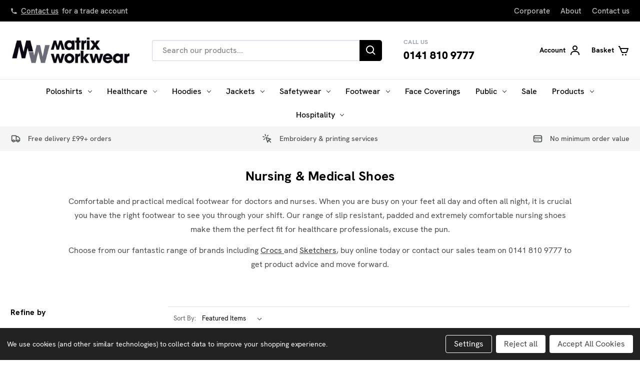

--- FILE ---
content_type: text/html; charset=UTF-8
request_url: https://matrixworkwear.co.uk/nusring-medical-shoes
body_size: 18534
content:



<!DOCTYPE html>
<html class="no-js" lang="en">
    <head>
        <title>Healthcare - Nursing &amp; Medical Shoes - Matrix Workwear</title>
        <link rel="dns-prefetch preconnect" href="https://cdn11.bigcommerce.com/s-4v8b31je3w" crossorigin><link rel="dns-prefetch preconnect" href="https://fonts.googleapis.com/" crossorigin><link rel="dns-prefetch preconnect" href="https://fonts.gstatic.com/" crossorigin>
        <meta name="keywords" content="customised workwear, workwear paisley, branded workwear paisley, workwear designers paisley, Matrix Workwear clothing, Matrix Workwear accessories"><link rel='canonical' href='https://matrixworkwear.co.uk/nusring-medical-shoes' /><meta name='platform' content='bigcommerce.stencil' />
        
        

        <link href="https://cdn11.bigcommerce.com/s-4v8b31je3w/product_images/matrixfav.png?t&#x3D;1636929697" rel="shortcut icon">
        <meta name="viewport" content="width=device-width, initial-scale=1">

        <script>
            document.documentElement.className = document.documentElement.className.replace('no-js', 'js');
        </script>

        <script>
    function browserSupportsAllFeatures() {
        return window.Promise
            && window.fetch
            && window.URL
            && window.URLSearchParams
            && window.WeakMap
            // object-fit support
            && ('objectFit' in document.documentElement.style);
    }

    function loadScript(src) {
        var js = document.createElement('script');
        js.src = src;
        js.onerror = function () {
            console.error('Failed to load polyfill script ' + src);
        };
        document.head.appendChild(js);
    }

    if (!browserSupportsAllFeatures()) {
        loadScript('https://cdn11.bigcommerce.com/s-4v8b31je3w/stencil/f369c500-5ecd-013d-4275-1a7dd23f73d6/e/879b17c0-cc4d-013e-c14a-1e6a410aeef2/dist/theme-bundle.polyfills.js');
    }
</script>

        <script>
            window.lazySizesConfig = window.lazySizesConfig || {};
            window.lazySizesConfig.loadMode = 1;
        </script>
        <script async src="https://cdn11.bigcommerce.com/s-4v8b31je3w/stencil/f369c500-5ecd-013d-4275-1a7dd23f73d6/e/879b17c0-cc4d-013e-c14a-1e6a410aeef2/dist/theme-bundle.head_async.js"></script>


        <link href="https://fonts.googleapis.com/css?family=Montserrat:700,500,400%7CKarla:400&display=swap" rel="stylesheet">
        <link data-stencil-stylesheet href="https://cdn11.bigcommerce.com/s-4v8b31je3w/stencil/f369c500-5ecd-013d-4275-1a7dd23f73d6/e/879b17c0-cc4d-013e-c14a-1e6a410aeef2/css/theme-07066a10-5ece-013d-bcb5-6e47e30bb701.css" rel="stylesheet">

        <link href="https://unpkg.com/tailwindcss@2.2.11/dist/tailwind.min.css" rel="stylesheet" />

        <link
            href="https://fonts.googleapis.com/css2?family=Inter:wght@300;400;500;600;700;800&amp;display=swap"
            rel="stylesheet">


        <script src="https://unpkg.com/accordion-js@3.1.1/dist/accordion.min.js"></script>

        <!-- Start Tracking Code for analytics_siteverification -->


<script type="text/javascript">
// CONFIGURATION
var c2a_config = {
	access_token:				"5fb90-88f0a-4901a-063e6",
	mode:						"1",
	ambient:					"light",
	accent:						"default",
	hide_fields:				true,
	show_logo:					true,
	use_addressline_1:			false,
	texts: {
		country_button: 		"Change Country",
		country_placeholder:	"Type here to search for a country",
		default_placeholder:	"Start with post/zip code or street",
		generic_error:			"An error occurred. Please enter your address manually",
		no_results:				"No results found",
		search_label:			"Address Search",
		reveal_button:			"Enter Address Manually",
		hide_button:			"Search For Address"
	}
};
// END OF CONFIGURATION
var _craftyclicks_headID = document.getElementsByTagName("head")[0];
var _craftyclicks_mobileScript;
_craftyclicks_mobileScript = document.createElement('script');
_craftyclicks_mobileScript.type = 'text/javascript';
_craftyclicks_mobileScript.src = 'https://cc-cdn.com/bigcommerce/scripts/v1/cc_c2a_bigcommerce.js';
_craftyclicks_headID.appendChild(_craftyclicks_mobileScript); //load bigcommerce specific js

</script>

<meta name="google-site-verification" content="oLNUG1D0qLx8Os_gp_H5k-tzZVa6rVtVZzq3VoPeQX8" />

<!-- Global site tag (gtag.js) - Google Ads: 10796511652 -->
<script async src="https://www.googletagmanager.com/gtag/js?id=AW-10796511652"></script>
<script>
  window.dataLayer = window.dataLayer || [];
  function gtag(){dataLayer.push(arguments);}
  gtag('js', new Date());

  gtag('config', 'AW-10796511652');
</script>

<!-- Meta Pixel Code -->
<script>
  !function(f,b,e,v,n,t,s)
  {if(f.fbq)return;n=f.fbq=function(){n.callMethod?
  n.callMethod.apply(n,arguments):n.queue.push(arguments)};
  if(!f._fbq)f._fbq=n;n.push=n;n.loaded=!0;n.version='2.0';
  n.queue=[];t=b.createElement(e);t.async=!0;
  t.src=v;s=b.getElementsByTagName(e)[0];
  s.parentNode.insertBefore(t,s)}(window, document,'script',
  'https://connect.facebook.net/en_US/fbevents.js');
  fbq('init', '562801558645060');
  fbq('track', 'PageView');
</script>
<noscript><img height="1" width="1" style="display:none"
  src="https://www.facebook.com/tr?id=562801558645060&ev=PageView&noscript=1"
/></noscript>
<!-- End Meta Pixel Code -->


<meta name="google-site-verification" content="6EOpxXp3lZQzMapdFMXKnAMla0yuffqe02qmcPojMeA" />


<!-- End Tracking Code for analytics_siteverification -->


<script>window.consentManagerStoreConfig = function () { return {"storeName":"Matrix Workwear","privacyPolicyUrl":"","writeKey":null,"improvedConsentManagerEnabled":true,"AlwaysIncludeScriptsWithConsentTag":true}; };</script>
<script type="text/javascript" src="https://cdn11.bigcommerce.com/shared/js/bodl-consent-32a446f5a681a22e8af09a4ab8f4e4b6deda6487.js" integrity="sha256-uitfaufFdsW9ELiQEkeOgsYedtr3BuhVvA4WaPhIZZY=" crossorigin="anonymous" defer></script>
<script type="text/javascript" src="https://cdn11.bigcommerce.com/shared/js/storefront/consent-manager-config-3013a89bb0485f417056882e3b5cf19e6588b7ba.js" defer></script>
<script type="text/javascript" src="https://cdn11.bigcommerce.com/shared/js/storefront/consent-manager-08633fe15aba542118c03f6d45457262fa9fac88.js" defer></script>
<script type="text/javascript">
var BCData = {};
</script>
<script src='https://searchserverapi1.com/widgets/bigcommerce/init.js?api_key=6Z8r7F6J2P' async ></script>
<script nonce="">
(function () {
    var xmlHttp = new XMLHttpRequest();

    xmlHttp.open('POST', 'https://bes.gcp.data.bigcommerce.com/nobot');
    xmlHttp.setRequestHeader('Content-Type', 'application/json');
    xmlHttp.send('{"store_id":"1002058319","timezone_offset":"0.0","timestamp":"2026-01-19T04:47:13.97835900Z","visit_id":"67f1fd2e-ba71-474e-b102-baa11a2262e7","channel_id":1}');
})();
</script>


    </head>
    <body>
        <svg data-src="https://cdn11.bigcommerce.com/s-4v8b31je3w/stencil/f369c500-5ecd-013d-4275-1a7dd23f73d6/e/879b17c0-cc4d-013e-c14a-1e6a410aeef2/img/icon-sprite.svg" class="icons-svg-sprite"></svg>

        <!-- <a href="#main-content" class="skip-to-main-link">Skip to main content</a> -->

<header class="header shadow-md sm:shadow-none" role="banner">
	<section class="header-info bg-gray-800 py-3 hidden md:block text-white">
		<div class="container">
			<div class="flex items-center font-medium">
				<div class="mr-auto opacity-75 flex items-center flex-1">
					<svg class="w-4 mr-2" xmlns="http://www.w3.org/2000/svg" viewBox="0 0 20 20" fill="currentColor">
						<path d="M2 3a1 1 0 011-1h2.153a1 1 0 01.986.836l.74 4.435a1 1 0 01-.54 1.06l-1.548.773a11.037 11.037 0 006.105 6.105l.774-1.548a1 1 0 011.059-.54l4.435.74a1 1 0 01.836.986V17a1 1 0 01-1 1h-2C7.82 18 2 12.18 2 5V3z"></path>
					</svg>
					<a href="/trade" class="underline mr-2 block text-white">Contact us</a>
					for a trade account
				</div>
				<div>
					<ul class="flex space-x-6 items-center m-0">

						<!-- <li>
							<a href="/showroom-booking/" class="opacity-75 hover:opacity-100 transition-all duration-200 underline">Visit Showroom</a>
						</li> -->
						<li>
							<a href="/corporate-users" class="opacity-75 hover:opacity-100 transition-all duration-200">Corporate</a>
						</li>
                        <li>
                            <a href="/about-us" class="opacity-75 hover:opacity-100 transition-all duration-200">About</a>
                        </li>
						<!-- <li>
							<a href="#" class="opacity-75 hover:opacity-100 transition-all duration-200">Blog</a>
						</li> -->
						<li>
							<a class="opacity-75 hover:opacity-100 transition-all duration-200" href="/contact-us">Contact us</a>
						</li>
					</ul>
				</div>
			</div>
		</div>
	</section>

	<a href="#" class="mobileMenu-toggle" data-mobile-menu-toggle="menu">
		<span class="mobileMenu-toggleIcon">Toggle menu</span>
	</a>

	<div class="mobileLogo block md:hidden"><a href="https://matrixworkwear.co.uk/" class="header-logo__link">
            <div class="header-logo-image-container">
                <img class="header-logo-image" src="https://cdn11.bigcommerce.com/s-4v8b31je3w/images/stencil/650x160/matrix_logo_4_1636929325__01147.original.jpg" alt="Matrix Workwear" title="Matrix Workwear">
            </div>
</a>
</div>

	<div class="mobile-cart md:hidden">
		<a class="nav-link" href="/cart.php">
			<span>
				<svg height="24" viewBox="0 0 24 24" width="24" xmlns="http://www.w3.org/2000/svg">
					<path d="m7.822 15.77c.312.748 1.036 1.23 1.845 1.23h7.639c.828 0 1.581-.521 1.873-1.297l2.757-7.352c.115-.308.072-.651-.114-.921-.187-.269-.494-.43-.822-.43h-14.667l-1.41-3.385c-.155-.372-.519-.615-.923-.615h-2v2h1.333zm11.735-6.77-2.25 6h-7.64l-2.5-6z" />
					<circle cx="10.5" cy="20.5" r="1.5" />
					<circle cx="16.438" cy="20.5" r="1.5" />
				</svg>
			</span>
			<span class="countPill cart-quantity"></span>
		</a>
	</div>

	<div class="hidden md:block container py-4">
		<div class="flex items-center">
			<div class="col-logo hidden md:block md:mr-12"><a href="https://matrixworkwear.co.uk/" class="header-logo__link">
            <div class="header-logo-image-container">
                <img class="header-logo-image" src="https://cdn11.bigcommerce.com/s-4v8b31je3w/images/stencil/650x160/matrix_logo_4_1636929325__01147.original.jpg" alt="Matrix Workwear" title="Matrix Workwear">
            </div>
</a>
</div>

			<div class="hidden md:block w-full max-w-xl pr-12">    <form class="form form-search mb-0" action="/search.php">
    	<fieldset class="form-fieldset mb-0">
    		<div class="form-field mb-0">
    			<label class="form-label is-srOnly" for="search_query_adv">Search Keyword:</label>
    			<div class="form-prefixPostfix bg-white wrap shadow-inner border rounded-md border-transparent">
    				<input class="form-input bg-transparent border border-gray-300 border-r-0 rounded-r-none"
    					id="search_query_adv" name="search_query_adv" value=""
    					placeholder="Search our products..." />

    				<button type="submit" class="btn bg-gray-800 flex items-center rounded-r-md px-3">
    					<svg height="24" viewBox="0 0 24 24" width="24" xmlns="http://www.w3.org/2000/svg">
    						<path
    							d="m10 18c1.846 0 3.543-.635 4.897-1.688l4.396 4.396 1.414-1.414-4.396-4.396c1.054-1.355 1.689-3.052 1.689-4.898 0-4.411-3.589-8-8-8s-8 3.589-8 8 3.589 8 8 8zm0-14c3.309 0 6 2.691 6 6s-2.691 6-6 6-6-2.691-6-6 2.691-6 6-6z" />
    					</svg>
    				</button>
    			</div>
    		</div>
    	</fieldset>
    </form>
</div>

            <div class="hidden xl:block">
                <div class="text-sm uppercase text-gray-400 mb-1 tracking-wide font-semibold">Call Us</div>
                <div class="text-2xl font-bold text-gray-800">0141 810 9777</div>
            </div>

			<div class="ml-auto text-center md:text-right hidden md:block">
				<ul class="nav flex items-center space-x-6">
					<li class="nav-item">
						<a class="nav-link flex items-center" href="/login.php">
                            <span class="hidden lg:block mr-2 font-semibold">Account</span>
							<svg height="24" viewBox="0 0 24 24" width="24" xmlns="http://www.w3.org/2000/svg">
								<circle cx="12" cy="7" fill="none" r="3" />
								<path d="m12 2c-2.757 0-5 2.243-5 5s2.243 5 5 5 5-2.243 5-5-2.243-5-5-5zm0 8c-1.654 0-3-1.346-3-3s1.346-3 3-3 3 1.346 3 3-1.346 3-3 3zm9 11v-1c0-3.859-3.141-7-7-7h-4c-3.86 0-7 3.141-7 7v1h2v-1c0-2.757 2.243-5 5-5h4c2.757 0 5 2.243 5 5v1z" />
							</svg>
						</a>
					</li>
					<li class="nav-item nav--cart">
						<a class="nav-link flex items-center relative" href="/cart.php">
                            <span class="hidden lg:block mr-2 font-semibold">Basket</span>
							<span class="navUser-item-cartLabel">
								<svg height="24" viewBox="0 0 24 24" width="24" xmlns="http://www.w3.org/2000/svg">
									<path d="m7.822 15.77c.312.748 1.036 1.23 1.845 1.23h7.639c.828 0 1.581-.521 1.873-1.297l2.757-7.352c.115-.308.072-.651-.114-.921-.187-.269-.494-.43-.822-.43h-14.667l-1.41-3.385c-.155-.372-.519-.615-.923-.615h-2v2h1.333zm11.735-6.77-2.25 6h-7.64l-2.5-6z" />
									<circle cx="10.5" cy="20.5" r="1.5" />
									<circle cx="16.438" cy="20.5" r="1.5" />
								</svg>
							</span>
							<span class="countPill cart-quantity"></span>
						</a>
					</li>
				</ul>
			</div>
		</div>
	</div>

	<div class="navPages-container header-menu border-t border-gray-200" id="menu" data-menu><nav class="navPages--old container-fluid md:flex items-center justify-center text-center px-0">
    <div class="navPages-quickSearch px-4">
        <div class="container">
    <form class="form" onsubmit="return false" data-url="/search.php" data-quick-search-form>
        <fieldset class="form-fieldset">
            <div class="form-field">
                <label class="is-srOnly" for="">Search</label>
                <input class="form-input"
                       data-search-quick
                       name=""
                       id=""
                       data-error-message="Search field cannot be empty."
                       placeholder="Search the store"
                       autocomplete="off"
                >
            </div>
        </fieldset>
    </form>
    <section class="quickSearchResults" data-bind="html: results"></section>
    <p role="status"
       aria-live="polite"
       class="aria-description--hidden"
       data-search-aria-message-predefined-text="product results for"
    ></p>
</div>
    </div>
    <ul class="navPages-list w-full md:flex flex-wrap justify-center">
        <li class="navPages-item">
            <a class="navPages-action has-subMenu" href="https://matrixworkwear.co.uk/poloshirts"
    data-collapsible="navPages-116">
    Poloshirts
    <i class="icon navPages-action-moreIcon" aria-hidden="true">
        <svg>
            <use xlink:href="#icon-chevron-down" /></svg>
    </i>
</a>
<div class="navPage-subMenu shadow" id="navPages-116" aria-hidden="true" tabindex="-1">
    <div class="container">
        <ul class="navPage-subMenu-list w-full md:flex flex-wrap">
            <li class="navPage-subMenu-item">
                <a class="navPage-subMenu-action navPages-action" href="https://matrixworkwear.co.uk/poloshirts"
                    aria-label="All Poloshirts">
                    All Poloshirts
                </a>
            </li>
            <li class="navPage-subMenu-item">
                <a class="navPage-subMenu-action navPages-action" href="https://matrixworkwear.co.uk/alternative-2"
                    aria-label="Alternative">
                    Alternative
                </a>
            </li>
            <li class="navPage-subMenu-item">
                <a class="navPage-subMenu-action navPages-action" href="https://matrixworkwear.co.uk/contrast"
                    aria-label="Contrast">
                    Contrast
                </a>
            </li>
            <li class="navPage-subMenu-item">
                <a class="navPage-subMenu-action navPages-action" href="https://matrixworkwear.co.uk/cotton"
                    aria-label="Cotton">
                    Cotton
                </a>
            </li>
            <li class="navPage-subMenu-item">
                <a class="navPage-subMenu-action navPages-action" href="https://matrixworkwear.co.uk/fashion-3"
                    aria-label="Fashion">
                    Fashion
                </a>
            </li>
            <li class="navPage-subMenu-item">
                <a class="navPage-subMenu-action navPages-action" href="https://matrixworkwear.co.uk/fitted"
                    aria-label="Fitted">
                    Fitted
                </a>
            </li>
            <li class="navPage-subMenu-item">
                <a class="navPage-subMenu-action navPages-action" href="https://matrixworkwear.co.uk/heavyweight"
                    aria-label="Heavyweight">
                    Heavyweight
                </a>
            </li>
            <li class="navPage-subMenu-item">
                <a class="navPage-subMenu-action navPages-action" href="https://matrixworkwear.co.uk/kids-7"
                    aria-label="Kids">
                    Kids
                </a>
            </li>
            <li class="navPage-subMenu-item">
                <a class="navPage-subMenu-action navPages-action" href="https://matrixworkwear.co.uk/long-sleeve"
                    aria-label="Long Sleeve">
                    Long Sleeve
                </a>
            </li>
            <li class="navPage-subMenu-item">
                <a class="navPage-subMenu-action navPages-action" href="https://matrixworkwear.co.uk/polycotton"
                    aria-label="Polycotton">
                    Polycotton
                </a>
            </li>
            <li class="navPage-subMenu-item">
                <a class="navPage-subMenu-action navPages-action" href="https://matrixworkwear.co.uk/re-brandable-2"
                    aria-label="Re-brandable">
                    Re-brandable
                </a>
            </li>
            <li class="navPage-subMenu-item">
                <a class="navPage-subMenu-action navPages-action" href="https://matrixworkwear.co.uk/rugby-3"
                    aria-label="Rugby">
                    Rugby
                </a>
            </li>
            <li class="navPage-subMenu-item">
                <a class="navPage-subMenu-action navPages-action" href="https://matrixworkwear.co.uk/safran"
                    aria-label="Safran">
                    Safran
                </a>
            </li>
            <li class="navPage-subMenu-item">
                <a class="navPage-subMenu-action navPages-action" href="https://matrixworkwear.co.uk/safran-inspire-polos"
                    aria-label="Safran &amp; Inspire Polos">
                    Safran &amp; Inspire Polos
                </a>
            </li>
            <li class="navPage-subMenu-item">
                <a class="navPage-subMenu-action navPages-action" href="https://matrixworkwear.co.uk/sports-9"
                    aria-label="Sports">
                    Sports
                </a>
            </li>
            <li class="navPage-subMenu-item">
                <a class="navPage-subMenu-action navPages-action" href="https://matrixworkwear.co.uk/tipped"
                    aria-label="Tipped">
                    Tipped
                </a>
            </li>
            <li class="navPage-subMenu-item">
                <a class="navPage-subMenu-action navPages-action" href="https://matrixworkwear.co.uk/training"
                    aria-label="Training">
                    Training
                </a>
            </li>
            <li class="navPage-subMenu-item">
                <a class="navPage-subMenu-action navPages-action" href="https://matrixworkwear.co.uk/womens-10"
                    aria-label="Women&#x27;s">
                    Women&#x27;s
                </a>
            </li>
            <li class="navPage-subMenu-item">
                <a class="navPage-subMenu-action navPages-action" href="https://matrixworkwear.co.uk/workwear-5"
                    aria-label="Workwear">
                    Workwear
                </a>
            </li>
        </ul>
    </div>
</div>
        </li>
        <li class="navPages-item">
            <a class="navPages-action has-subMenu activePage" href="https://matrixworkwear.co.uk/healthcare-ppe"
    data-collapsible="navPages-653">
    Healthcare
    <i class="icon navPages-action-moreIcon" aria-hidden="true">
        <svg>
            <use xlink:href="#icon-chevron-down" /></svg>
    </i>
</a>
<div class="navPage-subMenu shadow" id="navPages-653" aria-hidden="true" tabindex="-1">
    <div class="container">
        <ul class="navPage-subMenu-list w-full md:flex flex-wrap">
            <li class="navPage-subMenu-item">
                <a class="navPage-subMenu-action navPages-action" href="https://matrixworkwear.co.uk/healthcare-ppe"
                    aria-label="All Healthcare">
                    All Healthcare
                </a>
            </li>
            <li class="navPage-subMenu-item">
                <a class="navPage-subMenu-action navPages-action" href="https://matrixworkwear.co.uk/curve-sizes"
                    aria-label="Curve Sizes">
                    Curve Sizes
                </a>
            </li>
            <li class="navPage-subMenu-item">
                <a class="navPage-subMenu-action navPages-action activePage" href="https://matrixworkwear.co.uk/nusring-medical-shoes"
                    aria-label="Nursing &amp; Medical Shoes">
                    Nursing &amp; Medical Shoes
                </a>
            </li>
            <li class="navPage-subMenu-item">
                <a class="navPage-subMenu-action navPages-action" href="https://matrixworkwear.co.uk/healthcare-dresses"
                    aria-label="Healthcare Dresses">
                    Healthcare Dresses
                </a>
            </li>
            <li class="navPage-subMenu-item">
                <a class="navPage-subMenu-action navPages-action" href="https://matrixworkwear.co.uk/organic-and-wellbeing"
                    aria-label="Organic and Wellbeing">
                    Organic and Wellbeing
                </a>
            </li>
            <li class="navPage-subMenu-item">
                <a class="navPage-subMenu-action navPages-action" href="https://matrixworkwear.co.uk/shoes-and-tabards"
                    aria-label="Tabards">
                    Tabards
                </a>
            </li>
            <li class="navPage-subMenu-item">
                <a class="navPage-subMenu-action navPages-action" href="https://matrixworkwear.co.uk/medical-gowns"
                    aria-label="Medical Gowns and Scrubs">
                    Medical Gowns and Scrubs
                </a>
            </li>
            <li class="navPage-subMenu-item">
                <a class="navPage-subMenu-action navPages-action" href="https://matrixworkwear.co.uk/medical-trousers"
                    aria-label="Medical Trousers">
                    Medical Trousers
                </a>
            </li>
            <li class="navPage-subMenu-item">
                <a class="navPage-subMenu-action navPages-action" href="https://matrixworkwear.co.uk/healthcare-tunics"
                    aria-label="Healthcare Tunics">
                    Healthcare Tunics
                </a>
            </li>
        </ul>
    </div>
</div>
        </li>
        <li class="navPages-item">
            <a class="navPages-action has-subMenu" href="https://matrixworkwear.co.uk/hoodies"
    data-collapsible="navPages-35">
    Hoodies
    <i class="icon navPages-action-moreIcon" aria-hidden="true">
        <svg>
            <use xlink:href="#icon-chevron-down" /></svg>
    </i>
</a>
<div class="navPage-subMenu shadow" id="navPages-35" aria-hidden="true" tabindex="-1">
    <div class="container">
        <ul class="navPage-subMenu-list w-full md:flex flex-wrap">
            <li class="navPage-subMenu-item">
                <a class="navPage-subMenu-action navPages-action" href="https://matrixworkwear.co.uk/hoodies"
                    aria-label="All Hoodies">
                    All Hoodies
                </a>
            </li>
            <li class="navPage-subMenu-item">
                <a class="navPage-subMenu-action navPages-action" href="https://matrixworkwear.co.uk/college"
                    aria-label="College">
                    College
                </a>
            </li>
            <li class="navPage-subMenu-item">
                <a class="navPage-subMenu-action navPages-action" href="https://matrixworkwear.co.uk/contrast-2"
                    aria-label="Contrast">
                    Contrast
                </a>
            </li>
            <li class="navPage-subMenu-item">
                <a class="navPage-subMenu-action navPages-action" href="https://matrixworkwear.co.uk/crop-1"
                    aria-label="Crop">
                    Crop
                </a>
            </li>
            <li class="navPage-subMenu-item">
                <a class="navPage-subMenu-action navPages-action" href="https://matrixworkwear.co.uk/full-zip-2"
                    aria-label="Full Zip">
                    Full Zip
                </a>
            </li>
            <li class="navPage-subMenu-item">
                <a class="navPage-subMenu-action navPages-action" href="https://matrixworkwear.co.uk/heavyweight-1"
                    aria-label="Heavyweight">
                    Heavyweight
                </a>
            </li>
            <li class="navPage-subMenu-item">
                <a class="navPage-subMenu-action navPages-action" href="https://matrixworkwear.co.uk/kids-5"
                    aria-label="Kids">
                    Kids
                </a>
            </li>
            <li class="navPage-subMenu-item">
                <a class="navPage-subMenu-action navPages-action" href="https://matrixworkwear.co.uk/leavers-hoodies"
                    aria-label="Leaver&#x27;s Hoodies">
                    Leaver&#x27;s Hoodies
                </a>
            </li>
            <li class="navPage-subMenu-item">
                <a class="navPage-subMenu-action navPages-action" href="https://matrixworkwear.co.uk/lightweight-2"
                    aria-label="Lightweight">
                    Lightweight
                </a>
            </li>
            <li class="navPage-subMenu-item">
                <a class="navPage-subMenu-action navPages-action" href="https://matrixworkwear.co.uk/longline"
                    aria-label="Longline">
                    Longline
                </a>
            </li>
            <li class="navPage-subMenu-item">
                <a class="navPage-subMenu-action navPages-action" href="https://matrixworkwear.co.uk/organic"
                    aria-label="Organic">
                    Organic
                </a>
            </li>
            <li class="navPage-subMenu-item">
                <a class="navPage-subMenu-action navPages-action" href="https://matrixworkwear.co.uk/sleeveless-4"
                    aria-label="Sleeveless">
                    Sleeveless
                </a>
            </li>
            <li class="navPage-subMenu-item">
                <a class="navPage-subMenu-action navPages-action" href="https://matrixworkwear.co.uk/sports-6"
                    aria-label="Sports">
                    Sports
                </a>
            </li>
            <li class="navPage-subMenu-item">
                <a class="navPage-subMenu-action navPages-action" href="https://matrixworkwear.co.uk/womens-6"
                    aria-label="Women&#x27;s">
                    Women&#x27;s
                </a>
            </li>
            <li class="navPage-subMenu-item">
                <a class="navPage-subMenu-action navPages-action" href="https://matrixworkwear.co.uk/workwear-10"
                    aria-label="Workwear">
                    Workwear
                </a>
            </li>
        </ul>
    </div>
</div>
        </li>
        <li class="navPages-item">
            <a class="navPages-action has-subMenu" href="https://matrixworkwear.co.uk/jackets-coats"
    data-collapsible="navPages-67">
    Jackets
    <i class="icon navPages-action-moreIcon" aria-hidden="true">
        <svg>
            <use xlink:href="#icon-chevron-down" /></svg>
    </i>
</a>
<div class="navPage-subMenu shadow" id="navPages-67" aria-hidden="true" tabindex="-1">
    <div class="container">
        <ul class="navPage-subMenu-list w-full md:flex flex-wrap">
            <li class="navPage-subMenu-item">
                <a class="navPage-subMenu-action navPages-action" href="https://matrixworkwear.co.uk/jackets-coats"
                    aria-label="All Jackets">
                    All Jackets
                </a>
            </li>
            <li class="navPage-subMenu-item">
                <a class="navPage-subMenu-action navPages-action" href="https://matrixworkwear.co.uk/2786-1"
                    aria-label="2786">
                    2786
                </a>
            </li>
            <li class="navPage-subMenu-item">
                <a class="navPage-subMenu-action navPages-action" href="https://matrixworkwear.co.uk/1-4-1-2-zips"
                    aria-label="1/4 &amp; 1/2 Zips">
                    1/4 &amp; 1/2 Zips
                </a>
            </li>
            <li class="navPage-subMenu-item">
                <a class="navPage-subMenu-action navPages-action" href="https://matrixworkwear.co.uk/2-layer"
                    aria-label="2-Layer">
                    2-Layer
                </a>
            </li>
            <li class="navPage-subMenu-item">
                <a class="navPage-subMenu-action navPages-action" href="https://matrixworkwear.co.uk/3-in-1"
                    aria-label="3-in-1">
                    3-in-1
                </a>
            </li>
            <li class="navPage-subMenu-item">
                <a class="navPage-subMenu-action navPages-action" href="https://matrixworkwear.co.uk/3-layer"
                    aria-label="3-Layer">
                    3-Layer
                </a>
            </li>
            <li class="navPage-subMenu-item">
                <a class="navPage-subMenu-action navPages-action" href="https://matrixworkwear.co.uk/bodywarmer-gilets"
                    aria-label="Bodywarmer &amp; Gilets">
                    Bodywarmer &amp; Gilets
                </a>
            </li>
            <li class="navPage-subMenu-item">
                <a class="navPage-subMenu-action navPages-action" href="https://matrixworkwear.co.uk/bomber-jackets-1"
                    aria-label="Bomber Jackets 1634370959">
                    Bomber Jackets 1634370959
                </a>
            </li>
            <li class="navPage-subMenu-item">
                <a class="navPage-subMenu-action navPages-action" href="https://matrixworkwear.co.uk/casual-1"
                    aria-label="Casual">
                    Casual
                </a>
            </li>
            <li class="navPage-subMenu-item">
                <a class="navPage-subMenu-action navPages-action" href="https://matrixworkwear.co.uk/fleece"
                    aria-label="Fleece">
                    Fleece
                </a>
            </li>
            <li class="navPage-subMenu-item">
                <a class="navPage-subMenu-action navPages-action" href="https://matrixworkwear.co.uk/full-zip-1"
                    aria-label="Full Zip">
                    Full Zip
                </a>
            </li>
            <li class="navPage-subMenu-item">
                <a class="navPage-subMenu-action navPages-action" href="https://matrixworkwear.co.uk/general-1"
                    aria-label="General">
                    General
                </a>
            </li>
            <li class="navPage-subMenu-item">
                <a class="navPage-subMenu-action navPages-action" href="https://matrixworkwear.co.uk/heavyweight-2"
                    aria-label="Heavyweight ">
                    Heavyweight 
                </a>
            </li>
            <li class="navPage-subMenu-item">
                <a class="navPage-subMenu-action navPages-action" href="https://matrixworkwear.co.uk/jackets-5"
                    aria-label="Jackets">
                    Jackets
                </a>
            </li>
            <li class="navPage-subMenu-item">
                <a class="navPage-subMenu-action navPages-action" href="https://matrixworkwear.co.uk/jackets-fleece"
                    aria-label="Jackets - Fleece">
                    Jackets - Fleece
                </a>
            </li>
            <li class="navPage-subMenu-item">
                <a class="navPage-subMenu-action navPages-action" href="https://matrixworkwear.co.uk/jackets-softshells"
                    aria-label="Jackets - Softshells">
                    Jackets - Softshells
                </a>
            </li>
            <li class="navPage-subMenu-item">
                <a class="navPage-subMenu-action navPages-action" href="https://matrixworkwear.co.uk/kids-4"
                    aria-label="Kids">
                    Kids
                </a>
            </li>
            <li class="navPage-subMenu-item">
                <a class="navPage-subMenu-action navPages-action" href="https://matrixworkwear.co.uk/lightweight"
                    aria-label="Lightweight">
                    Lightweight
                </a>
            </li>
            <li class="navPage-subMenu-item">
                <a class="navPage-subMenu-action navPages-action" href="https://matrixworkwear.co.uk/microfleece-1"
                    aria-label="Microfleece">
                    Microfleece
                </a>
            </li>
            <li class="navPage-subMenu-item">
                <a class="navPage-subMenu-action navPages-action" href="https://matrixworkwear.co.uk/midlayer"
                    aria-label="Midlayer">
                    Midlayer
                </a>
            </li>
            <li class="navPage-subMenu-item">
                <a class="navPage-subMenu-action navPages-action" href="https://matrixworkwear.co.uk/multi-function"
                    aria-label="Multi-function">
                    Multi-function
                </a>
            </li>
            <li class="navPage-subMenu-item">
                <a class="navPage-subMenu-action navPages-action" href="https://matrixworkwear.co.uk/on-trend"
                    aria-label="On-Trend">
                    On-Trend
                </a>
            </li>
            <li class="navPage-subMenu-item">
                <a class="navPage-subMenu-action navPages-action" href="https://matrixworkwear.co.uk/padded"
                    aria-label="Padded">
                    Padded
                </a>
            </li>
            <li class="navPage-subMenu-item">
                <a class="navPage-subMenu-action navPages-action" href="https://matrixworkwear.co.uk/parkas"
                    aria-label="Parkas">
                    Parkas
                </a>
            </li>
            <li class="navPage-subMenu-item">
                <a class="navPage-subMenu-action navPages-action" href="https://matrixworkwear.co.uk/performance-4"
                    aria-label="Performance">
                    Performance
                </a>
            </li>
            <li class="navPage-subMenu-item">
                <a class="navPage-subMenu-action navPages-action" href="https://matrixworkwear.co.uk/performance-workwear"
                    aria-label="Performance workwear">
                    Performance workwear
                </a>
            </li>
            <li class="navPage-subMenu-item">
                <a class="navPage-subMenu-action navPages-action" href="https://matrixworkwear.co.uk/ponchos"
                    aria-label="Ponchos">
                    Ponchos
                </a>
            </li>
            <li class="navPage-subMenu-item">
                <a class="navPage-subMenu-action navPages-action" href="https://matrixworkwear.co.uk/printable-jackets"
                    aria-label="Printable Jackets">
                    Printable Jackets
                </a>
            </li>
            <li class="navPage-subMenu-item">
                <a class="navPage-subMenu-action navPages-action" href="https://matrixworkwear.co.uk/puffer-jackets"
                    aria-label="Puffer Jackets">
                    Puffer Jackets
                </a>
            </li>
            <li class="navPage-subMenu-item">
                <a class="navPage-subMenu-action navPages-action" href="https://matrixworkwear.co.uk/reversible"
                    aria-label="Reversible">
                    Reversible
                </a>
            </li>
            <li class="navPage-subMenu-item">
                <a class="navPage-subMenu-action navPages-action" href="https://matrixworkwear.co.uk/safety-1"
                    aria-label="Safety">
                    Safety
                </a>
            </li>
            <li class="navPage-subMenu-item">
                <a class="navPage-subMenu-action navPages-action" href="https://matrixworkwear.co.uk/showerproof"
                    aria-label="Showerproof">
                    Showerproof
                </a>
            </li>
            <li class="navPage-subMenu-item">
                <a class="navPage-subMenu-action navPages-action" href="https://matrixworkwear.co.uk/sleeveless-2"
                    aria-label="Sleeveless">
                    Sleeveless
                </a>
            </li>
            <li class="navPage-subMenu-item">
                <a class="navPage-subMenu-action navPages-action" href="https://matrixworkwear.co.uk/softshell"
                    aria-label="Softshell">
                    Softshell
                </a>
            </li>
            <li class="navPage-subMenu-item">
                <a class="navPage-subMenu-action navPages-action" href="https://matrixworkwear.co.uk/sports-8"
                    aria-label="Sports">
                    Sports
                </a>
            </li>
            <li class="navPage-subMenu-item">
                <a class="navPage-subMenu-action navPages-action" href="https://matrixworkwear.co.uk/system-jackets"
                    aria-label="System Jackets">
                    System Jackets
                </a>
            </li>
            <li class="navPage-subMenu-item">
                <a class="navPage-subMenu-action navPages-action" href="https://matrixworkwear.co.uk/technical"
                    aria-label="Technical">
                    Technical
                </a>
            </li>
            <li class="navPage-subMenu-item">
                <a class="navPage-subMenu-action navPages-action" href="https://matrixworkwear.co.uk/thermal"
                    aria-label="Thermal">
                    Thermal
                </a>
            </li>
            <li class="navPage-subMenu-item">
                <a class="navPage-subMenu-action navPages-action" href="https://matrixworkwear.co.uk/water-repellant"
                    aria-label="Water-repellant">
                    Water-repellant
                </a>
            </li>
            <li class="navPage-subMenu-item">
                <a class="navPage-subMenu-action navPages-action" href="https://matrixworkwear.co.uk/waterproof"
                    aria-label="Waterproof">
                    Waterproof
                </a>
            </li>
            <li class="navPage-subMenu-item">
                <a class="navPage-subMenu-action navPages-action" href="https://matrixworkwear.co.uk/womens-9"
                    aria-label="Women&#x27;s">
                    Women&#x27;s
                </a>
            </li>
            <li class="navPage-subMenu-item">
                <a class="navPage-subMenu-action navPages-action" href="https://matrixworkwear.co.uk/workwear-4"
                    aria-label="Workwear">
                    Workwear
                </a>
            </li>
        </ul>
    </div>
</div>
        </li>
        <li class="navPages-item">
            <a class="navPages-action has-subMenu" href="https://matrixworkwear.co.uk/safetywear"
    data-collapsible="navPages-57">
    Safetywear
    <i class="icon navPages-action-moreIcon" aria-hidden="true">
        <svg>
            <use xlink:href="#icon-chevron-down" /></svg>
    </i>
</a>
<div class="navPage-subMenu shadow" id="navPages-57" aria-hidden="true" tabindex="-1">
    <div class="container">
        <ul class="navPage-subMenu-list w-full md:flex flex-wrap">
            <li class="navPage-subMenu-item">
                <a class="navPage-subMenu-action navPages-action" href="https://matrixworkwear.co.uk/safetywear"
                    aria-label="All Safetywear">
                    All Safetywear
                </a>
            </li>
            <li class="navPage-subMenu-item">
                <a class="navPage-subMenu-action navPages-action" href="https://matrixworkwear.co.uk/bags-accessories"
                    aria-label="Bags &amp; Accessories">
                    Bags &amp; Accessories
                </a>
            </li>
            <li class="navPage-subMenu-item">
                <a class="navPage-subMenu-action navPages-action" href="https://matrixworkwear.co.uk/eye-wear"
                    aria-label="Eye Wear">
                    Eye Wear
                </a>
            </li>
            <li class="navPage-subMenu-item">
                <a class="navPage-subMenu-action navPages-action" href="https://matrixworkwear.co.uk/fleece-2"
                    aria-label="Fleece">
                    Fleece
                </a>
            </li>
            <li class="navPage-subMenu-item">
                <a class="navPage-subMenu-action navPages-action" href="https://matrixworkwear.co.uk/footwear-4"
                    aria-label="Footwear">
                    Footwear
                </a>
            </li>
            <li class="navPage-subMenu-item">
                <a class="navPage-subMenu-action navPages-action" href="https://matrixworkwear.co.uk/gloves-1"
                    aria-label="Gloves">
                    Gloves
                </a>
            </li>
            <li class="navPage-subMenu-item">
                <a class="navPage-subMenu-action navPages-action" href="https://matrixworkwear.co.uk/high-visibility-1"
                    aria-label="High Visibility">
                    High Visibility
                </a>
            </li>
            <li class="navPage-subMenu-item">
                <a class="navPage-subMenu-action navPages-action" href="https://matrixworkwear.co.uk/hoodies-6"
                    aria-label="Hoodies">
                    Hoodies
                </a>
            </li>
            <li class="navPage-subMenu-item">
                <a class="navPage-subMenu-action navPages-action" href="https://matrixworkwear.co.uk/jackets"
                    aria-label="Jackets">
                    Jackets
                </a>
            </li>
            <li class="navPage-subMenu-item">
                <a class="navPage-subMenu-action navPages-action" href="https://matrixworkwear.co.uk/kids-6"
                    aria-label="Kids">
                    Kids
                </a>
            </li>
            <li class="navPage-subMenu-item">
                <a class="navPage-subMenu-action navPages-action" href="https://matrixworkwear.co.uk/polo-shirts"
                    aria-label="Polo Shirts">
                    Polo Shirts
                </a>
            </li>
            <li class="navPage-subMenu-item">
                <a class="navPage-subMenu-action navPages-action" href="https://matrixworkwear.co.uk/ppe"
                    aria-label="PPE">
                    PPE
                </a>
            </li>
            <li class="navPage-subMenu-item">
                <a class="navPage-subMenu-action navPages-action" href="https://matrixworkwear.co.uk/safety-helmet"
                    aria-label="Safety Helmet">
                    Safety Helmet
                </a>
            </li>
            <li class="navPage-subMenu-item">
                <a class="navPage-subMenu-action navPages-action" href="https://matrixworkwear.co.uk/sweatshirts-4"
                    aria-label="Sweatshirts">
                    Sweatshirts
                </a>
            </li>
            <li class="navPage-subMenu-item">
                <a class="navPage-subMenu-action navPages-action" href="https://matrixworkwear.co.uk/trousers-2"
                    aria-label="Trousers">
                    Trousers
                </a>
            </li>
            <li class="navPage-subMenu-item">
                <a class="navPage-subMenu-action navPages-action" href="https://matrixworkwear.co.uk/t-shirts-5"
                    aria-label="T-Shirts">
                    T-Shirts
                </a>
            </li>
        </ul>
    </div>
</div>
        </li>
        <li class="navPages-item">
            <a class="navPages-action has-subMenu" href="https://matrixworkwear.co.uk/footwear"
    data-collapsible="navPages-26">
    Footwear
    <i class="icon navPages-action-moreIcon" aria-hidden="true">
        <svg>
            <use xlink:href="#icon-chevron-down" /></svg>
    </i>
</a>
<div class="navPage-subMenu shadow" id="navPages-26" aria-hidden="true" tabindex="-1">
    <div class="container">
        <ul class="navPage-subMenu-list w-full md:flex flex-wrap">
            <li class="navPage-subMenu-item">
                <a class="navPage-subMenu-action navPages-action" href="https://matrixworkwear.co.uk/footwear"
                    aria-label="All Footwear">
                    All Footwear
                </a>
            </li>
            <li class="navPage-subMenu-item">
                <a class="navPage-subMenu-action navPages-action" href="https://matrixworkwear.co.uk/boots-safety"
                    aria-label="Boots Safety">
                    Boots Safety
                </a>
            </li>
            <li class="navPage-subMenu-item">
                <a class="navPage-subMenu-action navPages-action" href="https://matrixworkwear.co.uk/catering-medical-safety"
                    aria-label="Catering &amp; Medical Safety">
                    Catering &amp; Medical Safety
                </a>
            </li>
            <li class="navPage-subMenu-item">
                <a class="navPage-subMenu-action navPages-action" href="https://matrixworkwear.co.uk/dealers-safety"
                    aria-label="Dealers Safety">
                    Dealers Safety
                </a>
            </li>
            <li class="navPage-subMenu-item">
                <a class="navPage-subMenu-action navPages-action" href="https://matrixworkwear.co.uk/footwear-5"
                    aria-label="Footwear">
                    Footwear
                </a>
            </li>
            <li class="navPage-subMenu-item">
                <a class="navPage-subMenu-action navPages-action" href="https://matrixworkwear.co.uk/goodyear-welted-safety"
                    aria-label="Goodyear Welted Safety">
                    Goodyear Welted Safety
                </a>
            </li>
            <li class="navPage-subMenu-item">
                <a class="navPage-subMenu-action navPages-action" href="https://matrixworkwear.co.uk/hiker-safety-footwear"
                    aria-label="Hiker Safety Footwear">
                    Hiker Safety Footwear
                </a>
            </li>
            <li class="navPage-subMenu-item">
                <a class="navPage-subMenu-action navPages-action" href="https://matrixworkwear.co.uk/ladies-occupational-footwear"
                    aria-label="Ladies Occupational Footwear">
                    Ladies Occupational Footwear
                </a>
            </li>
            <li class="navPage-subMenu-item">
                <a class="navPage-subMenu-action navPages-action" href="https://matrixworkwear.co.uk/ladies-safety-boots"
                    aria-label="Ladies Safety Boots">
                    Ladies Safety Boots
                </a>
            </li>
            <li class="navPage-subMenu-item">
                <a class="navPage-subMenu-action navPages-action" href="https://matrixworkwear.co.uk/ladies-safety-shoes"
                    aria-label="Ladies Safety Shoes">
                    Ladies Safety Shoes
                </a>
            </li>
            <li class="navPage-subMenu-item">
                <a class="navPage-subMenu-action navPages-action" href="https://matrixworkwear.co.uk/ladies-safety-trainers"
                    aria-label="Ladies Safety Trainers">
                    Ladies Safety Trainers
                </a>
            </li>
            <li class="navPage-subMenu-item">
                <a class="navPage-subMenu-action navPages-action" href="https://matrixworkwear.co.uk/ladies-sports"
                    aria-label="Ladies Sports">
                    Ladies Sports
                </a>
            </li>
            <li class="navPage-subMenu-item">
                <a class="navPage-subMenu-action navPages-action" href="https://matrixworkwear.co.uk/mens-occupational-footwear"
                    aria-label="Mens Occupational Footwear">
                    Mens Occupational Footwear
                </a>
            </li>
            <li class="navPage-subMenu-item">
                <a class="navPage-subMenu-action navPages-action" href="https://matrixworkwear.co.uk/metal-free-safety-footwear"
                    aria-label="Metal Free Safety Footwear">
                    Metal Free Safety Footwear
                </a>
            </li>
            <li class="navPage-subMenu-item">
                <a class="navPage-subMenu-action navPages-action" href="https://matrixworkwear.co.uk/metatarsal-safety-footwear"
                    aria-label="Metatarsal Safety Footwear">
                    Metatarsal Safety Footwear
                </a>
            </li>
            <li class="navPage-subMenu-item">
                <a class="navPage-subMenu-action navPages-action" href="https://matrixworkwear.co.uk/riggers-safety"
                    aria-label="Riggers Safety">
                    Riggers Safety
                </a>
            </li>
            <li class="navPage-subMenu-item">
                <a class="navPage-subMenu-action navPages-action" href="https://matrixworkwear.co.uk/safety-wellingtons"
                    aria-label="Safety Wellingtons">
                    Safety Wellingtons
                </a>
            </li>
            <li class="navPage-subMenu-item">
                <a class="navPage-subMenu-action navPages-action" href="https://matrixworkwear.co.uk/shoes-safety"
                    aria-label="Shoes- Safety">
                    Shoes- Safety
                </a>
            </li>
            <li class="navPage-subMenu-item">
                <a class="navPage-subMenu-action navPages-action" href="https://matrixworkwear.co.uk/trainers-safety"
                    aria-label="Trainers Safety">
                    Trainers Safety
                </a>
            </li>
            <li class="navPage-subMenu-item">
                <a class="navPage-subMenu-action navPages-action" href="https://matrixworkwear.co.uk/waterproof-safety-footwear"
                    aria-label="Waterproof Safety Footwear">
                    Waterproof Safety Footwear
                </a>
            </li>
        </ul>
    </div>
</div>
        </li>
        <li class="navPages-item">
            <a class="navPages-action" href="https://matrixworkwear.co.uk/face-covers" aria-label="Face Coverings">
    Face Coverings
</a>
        </li>
        <li class="navPages-item">
            <a class="navPages-action has-subMenu" href="https://matrixworkwear.co.uk/public"
    data-collapsible="navPages-1277">
    Public
    <i class="icon navPages-action-moreIcon" aria-hidden="true">
        <svg>
            <use xlink:href="#icon-chevron-down" /></svg>
    </i>
</a>
<div class="navPage-subMenu shadow" id="navPages-1277" aria-hidden="true" tabindex="-1">
    <div class="container">
        <ul class="navPage-subMenu-list w-full md:flex flex-wrap">
            <li class="navPage-subMenu-item">
                <a class="navPage-subMenu-action navPages-action" href="https://matrixworkwear.co.uk/public"
                    aria-label="All Public">
                    All Public
                </a>
            </li>
            <li class="navPage-subMenu-item">
                <a class="navPage-subMenu-action navPages-action" href="https://matrixworkwear.co.uk/spateston-early-learning-childcare-centre"
                    aria-label="Spateston Early Learning &amp; Childcare Centre">
                    Spateston Early Learning &amp; Childcare Centre
                </a>
            </li>
        </ul>
    </div>
</div>
        </li>
        <li class="navPages-item">
            <a class="navPages-action" href="https://matrixworkwear.co.uk/sale" aria-label="Sale">
    Sale
</a>
        </li>
        <li class="navPages-item">
            <a class="navPages-action has-subMenu" href="https://matrixworkwear.co.uk/all-products"
    data-collapsible="navPages-30">
    Products
    <i class="icon navPages-action-moreIcon" aria-hidden="true">
        <svg>
            <use xlink:href="#icon-chevron-down" /></svg>
    </i>
</a>
<div class="navPage-subMenu shadow" id="navPages-30" aria-hidden="true" tabindex="-1">
    <div class="container">
        <ul class="navPage-subMenu-list w-full md:flex flex-wrap">
            <li class="navPage-subMenu-item">
                <a class="navPage-subMenu-action navPages-action" href="https://matrixworkwear.co.uk/all-products"
                    aria-label="All Products">
                    All Products
                </a>
            </li>
            <li class="navPage-subMenu-item">
                <a class="navPage-subMenu-action navPages-action" href="https://matrixworkwear.co.uk/athleisurewear"
                    aria-label="Athleisurewear">
                    Athleisurewear
                </a>
            </li>
            <li class="navPage-subMenu-item">
                <a class="navPage-subMenu-action navPages-action" href="https://matrixworkwear.co.uk/baby-toddler"
                    aria-label="Baby &amp; Toddler">
                    Baby &amp; Toddler
                </a>
            </li>
            <li class="navPage-subMenu-item">
                <a class="navPage-subMenu-action navPages-action" href="https://matrixworkwear.co.uk/bags-luggage"
                    aria-label="Bags &amp; Luggage">
                    Bags &amp; Luggage
                </a>
            </li>
            <li class="navPage-subMenu-item">
                <a class="navPage-subMenu-action navPages-action" href="https://matrixworkwear.co.uk/baselayers"
                    aria-label="Baselayers">
                    Baselayers
                </a>
            </li>
            <li class="navPage-subMenu-item">
                <a class="navPage-subMenu-action navPages-action" href="https://matrixworkwear.co.uk/beauty"
                    aria-label="Beauty">
                    Beauty
                </a>
            </li>
            <li class="navPage-subMenu-item">
                <a class="navPage-subMenu-action navPages-action" href="https://matrixworkwear.co.uk/corporate-workwear"
                    aria-label="Corporate Workwear">
                    Corporate Workwear
                </a>
            </li>
            <li class="navPage-subMenu-item">
                <a class="navPage-subMenu-action navPages-action" href="https://matrixworkwear.co.uk/denim"
                    aria-label="Denim Uniform">
                    Denim Uniform
                </a>
            </li>
            <li class="navPage-subMenu-item">
                <a class="navPage-subMenu-action navPages-action" href="https://matrixworkwear.co.uk/gifting-accessories"
                    aria-label="Gifting &amp; Accessories">
                    Gifting &amp; Accessories
                </a>
            </li>
            <li class="navPage-subMenu-item">
                <a class="navPage-subMenu-action navPages-action" href="https://matrixworkwear.co.uk/headwear"
                    aria-label="Headwear">
                    Headwear
                </a>
            </li>
            <li class="navPage-subMenu-item">
                <a class="navPage-subMenu-action navPages-action" href="https://matrixworkwear.co.uk/homewares-towelling"
                    aria-label="Homewares &amp; Towelling">
                    Homewares &amp; Towelling
                </a>
            </li>
            <li class="navPage-subMenu-item">
                <a class="navPage-subMenu-action navPages-action" href="https://matrixworkwear.co.uk/joggers"
                    aria-label="Joggers">
                    Joggers
                </a>
            </li>
            <li class="navPage-subMenu-item">
                <a class="navPage-subMenu-action navPages-action" href="https://matrixworkwear.co.uk/junior"
                    aria-label="Junior">
                    Junior
                </a>
            </li>
            <li class="navPage-subMenu-item">
                <a class="navPage-subMenu-action navPages-action" href="https://matrixworkwear.co.uk/knitwear"
                    aria-label="Knitwear">
                    Knitwear
                </a>
            </li>
            <li class="navPage-subMenu-item">
                <a class="navPage-subMenu-action navPages-action" href="https://matrixworkwear.co.uk/leggings"
                    aria-label="Leggings">
                    Leggings
                </a>
            </li>
            <li class="navPage-subMenu-item">
                <a class="navPage-subMenu-action navPages-action" href="https://matrixworkwear.co.uk/lounge-underwear"
                    aria-label="Lounge &amp; Underwear">
                    Lounge &amp; Underwear
                </a>
            </li>
            <li class="navPage-subMenu-item">
                <a class="navPage-subMenu-action navPages-action" href="https://matrixworkwear.co.uk/padded-insulation"
                    aria-label="Padded &amp; Insulation">
                    Padded &amp; Insulation
                </a>
            </li>
            <li class="navPage-subMenu-item">
                <a class="navPage-subMenu-action navPages-action" href="https://matrixworkwear.co.uk/performance"
                    aria-label="Performance">
                    Performance
                </a>
            </li>
            <li class="navPage-subMenu-item">
                <a class="navPage-subMenu-action navPages-action" href="https://matrixworkwear.co.uk/plus-sizes"
                    aria-label="Plus Sizes">
                    Plus Sizes
                </a>
            </li>
            <li class="navPage-subMenu-item">
                <a class="navPage-subMenu-action navPages-action" href="https://matrixworkwear.co.uk/shirts-blouses"
                    aria-label="Shirts &amp; Blouses">
                    Shirts &amp; Blouses
                </a>
            </li>
            <li class="navPage-subMenu-item">
                <a class="navPage-subMenu-action navPages-action" href="https://matrixworkwear.co.uk/sports-leisure"
                    aria-label="Sports &amp; Leisure">
                    Sports &amp; Leisure
                </a>
            </li>
            <li class="navPage-subMenu-item">
                <a class="navPage-subMenu-action navPages-action" href="https://matrixworkwear.co.uk/sports-teamwear"
                    aria-label="Sports Teamwear">
                    Sports Teamwear
                </a>
            </li>
            <li class="navPage-subMenu-item">
                <a class="navPage-subMenu-action navPages-action" href="https://matrixworkwear.co.uk/stanley-stella-1"
                    aria-label="Stanley/Stella">
                    Stanley/Stella
                </a>
            </li>
            <li class="navPage-subMenu-item">
                <a class="navPage-subMenu-action navPages-action" href="https://matrixworkwear.co.uk/sustainable-organic"
                    aria-label="Sustainable &amp; Organic">
                    Sustainable &amp; Organic
                </a>
            </li>
            <li class="navPage-subMenu-item">
                <a class="navPage-subMenu-action navPages-action" href="https://matrixworkwear.co.uk/sweatshirts"
                    aria-label="Sweatshirts">
                    Sweatshirts
                </a>
            </li>
            <li class="navPage-subMenu-item">
                <a class="navPage-subMenu-action navPages-action" href="https://matrixworkwear.co.uk/tailoring-corporatewear"
                    aria-label="Tailoring &amp; Corporatewear">
                    Tailoring &amp; Corporatewear
                </a>
            </li>
            <li class="navPage-subMenu-item">
                <a class="navPage-subMenu-action navPages-action" href="https://matrixworkwear.co.uk/technical-workwear"
                    aria-label="Technical Workwear">
                    Technical Workwear
                </a>
            </li>
            <li class="navPage-subMenu-item">
                <a class="navPage-subMenu-action navPages-action" href="https://matrixworkwear.co.uk/trousers-shorts"
                    aria-label="Trousers &amp; Shorts">
                    Trousers &amp; Shorts
                </a>
            </li>
            <li class="navPage-subMenu-item">
                <a class="navPage-subMenu-action navPages-action" href="https://matrixworkwear.co.uk/t-shirts-vests"
                    aria-label="T-Shirts &amp; Vests">
                    T-Shirts &amp; Vests
                </a>
            </li>
            <li class="navPage-subMenu-item">
                <a class="navPage-subMenu-action navPages-action" href="https://matrixworkwear.co.uk/winter-essentials"
                    aria-label="Winter Essentials">
                    Winter Essentials
                </a>
            </li>
            <li class="navPage-subMenu-item">
                <a class="navPage-subMenu-action navPages-action" href="https://matrixworkwear.co.uk/womens-fashion"
                    aria-label="Women&#x27;s Fashion">
                    Women&#x27;s Fashion
                </a>
            </li>
            <li class="navPage-subMenu-item">
                <a class="navPage-subMenu-action navPages-action" href="https://matrixworkwear.co.uk/workwear"
                    aria-label="Workwear">
                    Workwear
                </a>
            </li>
        </ul>
    </div>
</div>
        </li>
        <li class="navPages-item">
            <a class="navPages-action has-subMenu" href="https://matrixworkwear.co.uk/hospitality"
    data-collapsible="navPages-28">
    Hospitality
    <i class="icon navPages-action-moreIcon" aria-hidden="true">
        <svg>
            <use xlink:href="#icon-chevron-down" /></svg>
    </i>
</a>
<div class="navPage-subMenu shadow" id="navPages-28" aria-hidden="true" tabindex="-1">
    <div class="container">
        <ul class="navPage-subMenu-list w-full md:flex flex-wrap">
            <li class="navPage-subMenu-item">
                <a class="navPage-subMenu-action navPages-action" href="https://matrixworkwear.co.uk/hospitality"
                    aria-label="All Hospitality">
                    All Hospitality
                </a>
            </li>
            <li class="navPage-subMenu-item">
                <a class="navPage-subMenu-action navPages-action" href="https://matrixworkwear.co.uk/hospitality-shirts-blouses"
                    aria-label="Hospitality Shirts &amp; Blouses">
                    Hospitality Shirts &amp; Blouses
                </a>
            </li>
            <li class="navPage-subMenu-item">
                <a class="navPage-subMenu-action navPages-action" href="https://matrixworkwear.co.uk/poloshirts-tops"
                    aria-label="Poloshirts &amp; Tops">
                    Poloshirts &amp; Tops
                </a>
            </li>
            <li class="navPage-subMenu-item">
                <a class="navPage-subMenu-action navPages-action" href="https://matrixworkwear.co.uk/tees"
                    aria-label="Tees">
                    Tees
                </a>
            </li>
            <li class="navPage-subMenu-item">
                <a class="navPage-subMenu-action navPages-action" href="https://matrixworkwear.co.uk/trousers-chinos"
                    aria-label="Trousers &amp; Chinos">
                    Trousers &amp; Chinos
                </a>
            </li>
            <li class="navPage-subMenu-item">
                <a class="navPage-subMenu-action navPages-action" href="https://matrixworkwear.co.uk/waistcoats-1"
                    aria-label="Waistcoats">
                    Waistcoats
                </a>
            </li>
            <li class="navPage-subMenu-item">
                <a class="navPage-subMenu-action navPages-action" href="https://matrixworkwear.co.uk/artisan-collection"
                    aria-label="Artisan Collection">
                    Artisan Collection
                </a>
            </li>
            <li class="navPage-subMenu-item">
                <a class="navPage-subMenu-action navPages-action" href="https://matrixworkwear.co.uk/chefswear"
                    aria-label="Chefswear">
                    Chefswear
                </a>
            </li>
            <li class="navPage-subMenu-item">
                <a class="navPage-subMenu-action navPages-action" href="https://matrixworkwear.co.uk/aprons-service"
                    aria-label="Aprons &amp; Service">
                    Aprons &amp; Service
                </a>
            </li>
            <li class="navPage-subMenu-item">
                <a class="navPage-subMenu-action navPages-action" href="https://matrixworkwear.co.uk/tabards"
                    aria-label="Tabards">
                    Tabards
                </a>
            </li>
        </ul>
    </div>
</div>
        </li>
        
        <!--<li class="navPages-item navPages-item-page">-->
        <!--    <a class="navPages-action" href="/deals/">-->
        <!--        Bundles-->
        <!--    </a>-->
        <!--</li>-->
        
    </ul>
    <ul class="navPages-list navPages-list--user">
        <li class="navPages-item">
            <a class="navPages-action" href="/login.php" aria-label="Sign in">
                Sign in
            </a>

            <a class="navPages-action" href="/login.php?action&#x3D;create_account" aria-label="Register">
                Register
            </a>
        </li>
    </ul>
</nav>
</div>
</header>
<section class="usp-bar hidden lg:block mb-0 bg-gray-100">
    <div class="container py-4">
        <div class="hidden md:grid grid-cols-1 md:grid-cols-3 gap-12 items-center justify-center">
            <div class="flex items-center justify-start">
                <svg class="w-6 h-6 mr-1 stroke-current" xmlns="http://www.w3.org/2000/svg" fill="none" viewBox="0 0 24 24" stroke="currentColor">
                    <path fill="#fff" d="M9 17a2 2 0 11-4 0 2 2 0 014 0zM19 17a2 2 0 11-4 0 2 2 0 014 0z" />
                    <path stroke-linecap="round" stroke-linejoin="round" stroke-width="2"
                        d="M13 16V6a1 1 0 00-1-1H4a1 1 0 00-1 1v10a1 1 0 001 1h1m8-1a1 1 0 01-1 1H9m4-1V8a1 1 0 011-1h2.586a1 1 0 01.707.293l3.414 3.414a1 1 0 01.293.707V16a1 1 0 01-1 1h-1m-6-1a1 1 0 001 1h1M5 17a2 2 0 104 0m-4 0a2 2 0 114 0m6 0a2 2 0 104 0m-4 0a2 2 0 114 0" />
                </svg>
                <span class="ml-3 text-blue-800 font-medium text-base">
                    Free delivery £99+ orders
                </span>
            </div>
            <div class="flex items-center justify-center">
                <svg class="w-6 h-6 mr-1 stroke-current" xmlns="http://www.w3.org/2000/svg" fill="none"
                    viewBox="0 0 24 24" stroke="currentColor">
                    <path stroke-linecap="round" stroke-linejoin="round" stroke-width="2"
                        d="M15 15l-2 5L9 9l11 4-5 2zm0 0l5 5M7.188 2.239l.777 2.897M5.136 7.965l-2.898-.777M13.95 4.05l-2.122 2.122m-5.657 5.656l-2.12 2.122" />
                </svg>
                <span class="ml-3 text-blue-800 font-medium text-base">
                    Embroidery & printing services
                </span>
            </div>
            <div class="flex items-center justify-end">
               <svg class="w-6 h-6 mr-1 stroke-current" xmlns="http://www.w3.org/2000/svg" fill="none"
                   viewBox="0 0 24 24" stroke="currentColor">
                   <path stroke-linecap="round" stroke-linejoin="round" stroke-width="2"
                       d="M3 10h18M7 15h1m4 0h1m-7 4h12a3 3 0 003-3V8a3 3 0 00-3-3H6a3 3 0 00-3 3v8a3 3 0 003 3z" />
               </svg>
                <span class="ml-3 text-blue-800 font-medium text-base">
                    No minimum order value
                </span>
            </div>
        </div>
    </div>
</section>
<div data-content-region="header_bottom"></div>
        <main class="body" id='main-content' role='main' data-currency-code="GBP">
     
    <div class="container">
        
<!-- <nav aria-label="Breadcrumb">
    <ol class="breadcrumbs" itemscope itemtype="http://schema.org/BreadcrumbList">
                <li class="breadcrumb " itemprop="itemListElement" itemscope itemtype="http://schema.org/ListItem">
                    <a class="breadcrumb-label"
                       itemprop="item"
                       href="https://matrixworkwear.co.uk/"
                       
                    >
                        <span itemprop="name">Home</span>
                    </a>
                    <meta itemprop="position" content="1" />
                </li>
                <li class="breadcrumb " itemprop="itemListElement" itemscope itemtype="http://schema.org/ListItem">
                    <a class="breadcrumb-label"
                       itemprop="item"
                       href="https://matrixworkwear.co.uk/healthcare-ppe"
                       
                    >
                        <span itemprop="name">Healthcare</span>
                    </a>
                    <meta itemprop="position" content="2" />
                </li>
                <li class="breadcrumb is-active" itemprop="itemListElement" itemscope itemtype="http://schema.org/ListItem">
                    <a class="breadcrumb-label"
                       itemprop="item"
                       href="https://matrixworkwear.co.uk/nusring-medical-shoes"
                       aria-current="page"
                    >
                        <span itemprop="name">Nursing &amp; Medical Shoes</span>
                    </a>
                    <meta itemprop="position" content="3" />
                </li>
    </ol>
</nav>
 -->
<div class="mb-12 md:mb-16 text-center cat-desc mx-auto">
        <h1 class="text-3xl font-semibold mt-0 mb-6">Nursing &amp; Medical Shoes</h1>

        <div data-content-region="category_below_header"></div>
    <div class="max-w-6xl mx-auto">
        <div class="read-more"><p>Comfortable and practical medical footwear for doctors and nurses. When you are busy on your feet all day and often all night, it is crucial you have the right footwear to see you through your shift. Our range of slip resistant, padded and extremely comfortable nursing shoes make them the perfect fit for healthcare professionals, excuse the pun.</p>
<p>Choose from our fantastic range of brands including <a href="https://matrixworkwear.co.uk/crocs/">Crocs </a>and <a href="https://matrixworkwear.co.uk/skechers/">Sketchers</a>, buy online today or contact our sales team on 0141 810 9777 to get product advice and move forward.</p></div>
    </div>
</div>
<div class="page">
    
    	
                <aside class="page-sidebar" id="">
                    <nav>

    
    
            <div id="facetedSearch" class="facetedSearch sidebarBlock">
    <div class="facetedSearch-refineFilters sidebarBlock">
    <h2 class="sidebarBlock-heading">
        Refine by
    </h2>

        <p>No filters applied</p>

</div>

    <a href="#facetedSearch-navList" role="button" class="facetedSearch-toggle toggleLink" data-collapsible>
        <span class="facetedSearch-toggle-text">
                Browse by Brand, Color &amp; more
        </span>

        <span class="facetedSearch-toggle-indicator">
            <span class="toggleLink-text toggleLink-text--on">
                Hide Filters

                <i class="icon" aria-hidden="true">
                    <svg><use xlink:href="#icon-keyboard-arrow-up"/></svg>
                </i>
            </span>

            <span class="toggleLink-text toggleLink-text--off">
                Show Filters

                <i class="icon" aria-hidden="true">
                    <svg><use xlink:href="#icon-keyboard-arrow-down"/></svg>
                </i>
            </span>
        </span>
    </a>

        <div id="facetedSearch-navList"
            class="facetedSearch-navList"
        >
            <div class="accordion accordion--navList">
                        
                        
                        
                        
                        
                        
                        <div class="accordion-block">
    <div class="accordion-nav-clear-holder">
    <button type="button"
         class="accordion-navigation toggleLink"
         data-collapsible="#facetedSearch-content--price"
         aria-label="Toggle Price filter section"
    >
        <span class="accordion-title">
            Price
        </span>

        <span>
            <svg class="icon accordion-indicator toggleLink-text toggleLink-text--off">
                <use xlink:href="#icon-add" />
            </svg>
            <svg class="icon accordion-indicator toggleLink-text toggleLink-text--on">
                <use xlink:href="#icon-remove" />
            </svg>
        </span>
    </button>
</div>

    <div id="facetedSearch-content--price" class="accordion-content">
        <form id="facet-range-form" class="form" method="get" data-faceted-search-range novalidate>
            <input type="hidden" name="search_query" value="">
            <fieldset class="form-fieldset">
                <div class="form-minMaxRow">
                    <div class="form-field">
                        <input
                            name="min_price"
                            placeholder="Min."
                            min="0"
                            class="form-input form-input--small"
                            required
                            type="number"
                            value=""
                        />
                    </div>

                    <div class="form-field">
                        <input
                            name="max_price"
                            placeholder="Max."
                            min="0"
                            class="form-input form-input--small"
                            required
                            type="number"
                            value=""
                        />
                    </div>

                    <div class="form-field">
                        <button class="button button--small" type="submit">
                            Update
                        </button>
                    </div>
                </div>

                <div class="form-inlineMessage"></div>
            </fieldset>
        </form>
    </div>
</div>

            </div>

            <div class="blocker" style="display: none;"></div>
        </div>
</div>
    
</nav>

<script>
    /* When the user clicks on the button,
toggle between hiding and showing the dropdown content */
    function myFunction() {
        document.getElementById("filter-dropdown").classList.toggle("show");
    }

    // Close the dropdown if the user clicks outside of it
    window.onclick = function (event) {
        if (!event.target.matches('.filter-dropbtn')) {

            var dropdowns = document.getElementsByClassName("filter-dropdown-content");
            var i;
            for (i = 0; i < dropdowns.length; i++) {
                var openDropdown = dropdowns[i];
                if (openDropdown.classList.contains('show')) {
                    openDropdown.classList.remove('show');
                }
            }
        }
    }
</script>
                </aside>
                <main class="page-content" id="product-listing-container">
                    <div id="searchspring-content-off">
                        <form class="actionBar" method="get" data-sort-by="product">
    <fieldset class="form-fieldset actionBar-section">
    <div class="form-field">
        <label class="form-label" for="sort">Sort By:</label>
        <select class="form-select form-select--small " name="sort" id="sort" role="listbox">
            <option value="featured" selected>Featured Items</option>
            <option value="newest" >Newest Items</option>
            <option value="bestselling" >Best Selling</option>
            <option value="alphaasc" >A to Z</option>
            <option value="alphadesc" >Z to A</option>
            <option value="avgcustomerreview" >By Review</option>
            <option value="priceasc" >Price: Ascending</option>
            <option value="pricedesc" >Price: Descending</option>
        </select>
    </div>
</fieldset>
</form>

<form action="/compare" method='POST'  data-product-compare>
    <ul class="productGrid--old grid grid-cols-2 lg:grid-cols-3 gap-6 lg:gap-8 ml-0">
    <li class="product w-full">
        <article class="card bg-white h-full rounded-md flex flex-col p-2 sm:p-6 "
    >
    <figure class="card-figure rounded-md">
        <a href="https://matrixworkwear.co.uk/canvaspro-renew" >
            <div class="card-img-container rounded-md overflow-hidden">
                <img  src="https://cdn11.bigcommerce.com/s-4v8b31je3w/images/stencil/original/products/5738/6660/RENEW_BLACK_ANGLE__61505.1611835080.1280.1280__59624.1634431250.jpg?c=1" alt="CanvasPro Renew" title="CanvasPro Renew"
srcset=""

 />
            </div>
        </a>


    </figure>
    <div class="card-body--old flex flex-col mt-6 pb-0 flex-1">
                <div class="md:flex mb-6 md:mb-0">
         <div class="break-words pb-4">   <p class="text-sm uppercase font-medium tracking-wide text-center md:text-left" data-test-info-type="brandName">WearerTech</p></div>
         <div class="productView-info-value mb-0 text-sm md:pl-4 opacity-75 justify-center text-center md:text-right md:justify-end w-full md:w-auto ml-auto" data-product-sku>7200</div>
        </div>
        <div class="h-full flex flex-col">
            <h4 class="card-title text-2xl leading-tight text-center md:text-left">
                <a class="font-bold leading-tight" href="https://matrixworkwear.co.uk/canvaspro-renew" >CanvasPro Renew</a>
            </h4>

            <div class="card-text mt-auto" data-test-info-type="price">
                <div class="font-medium card-text-pricing mt-2 sm:mt-4 justify-start text-lg opacity-75 text-center md:text-left">
                    
<!--<div class="price-section price-section--withTax rrp-price--withTax hidden" style="display: none;">-->
<!--    MSRP:-->
<!--    <span data-product-rrp-with-tax class="price price--rrp">-->
<!--        -->
<!--    </span>-->
<!--</div>-->
<div class="flex items-center justify-center md:justify-start price-cols">
    <div class="price-section price-section--withTax non-sale-price--withTax mr-2"
        style="display: none;" >
        Was:
        <span data-product-non-sale-price-with-tax class="price price--non-sale">
            
        </span>
    </div>
    <div class="price-section price-section--withTax flex items-center justify-center md:justify-start"
        >
        <span class="price-label" >
            
        </span>
        <span class="price-now-label" style="display: none;" >
            Now:
        </span>
        <span data-product-price-with-tax class="price price--withTax">£42.00</span>
        <abbr class="ml-2 text-sm"
            title="Including Tax">(Inc. VAT)</abbr>
    </div>
</div>
<!--<div class="price-section price-section--withoutTax hidden rrp-price--withoutTax price-section--minor" style="display: none;">-->
<!--    MSRP:-->
<!--    <span data-product-rrp-price-without-tax class="price price--rrp">-->
<!--        -->
<!--    </span>-->
<!--</div>-->
<div class="flex items-center justify-center md:justify-start price-non-tax-sm price-cols">
    <div class="price-section price-section--withoutTax mr-2 non-sale-price--withoutTax price-section--minor"
        style="display: none;" >
        Was:
        <span data-product-non-sale-price-without-tax class="price price--non-sale">
            
        </span>
    </div>
    <div class="price-section price-section--withoutTax flex items-center justify-center md:justify-start"
        >
        <span class="price-label" >
            
        </span>
        <span class="price-now-label" style="display: none;" >
            Now:
        </span>
        <span data-product-price-without-tax
            class="price price--withoutTax price-section--minor">£35.00</span>
        <abbr class="ml-2 excl-tax-label"
            title="Excluding Tax">(Ex. VAT)</abbr>
    </div>
</div>

                </div>

                                <div class="mt-4">
                    <a class="no-underline" href="https://matrixworkwear.co.uk/canvaspro-renew" >
                        <div class="button--secondary w-full text-center">View Product</div>
                    </a>

                </div>
            </div>


        </div>
    </div>

</article>
    </li>
    <li class="product w-full">
        <article class="card bg-white h-full rounded-md flex flex-col p-2 sm:p-6 "
    >
    <figure class="card-figure rounded-md">
        <a href="https://matrixworkwear.co.uk/canvaspro-motivate-unisex-canvas-shoe-with-laces" >
            <div class="card-img-container rounded-md overflow-hidden">
                <img  src="https://cdn11.bigcommerce.com/s-4v8b31je3w/images/stencil/original/products/5731/6603/MOTIVATE_BLACK_ANGLE__47075.1611608018.1280.1280__17510.1634431023.jpg?c=1" alt="CanvasPro Motivate - Unisex Canvas Shoe with laces" title="CanvasPro Motivate - Unisex Canvas Shoe with laces"
srcset=""

 />
            </div>
        </a>


    </figure>
    <div class="card-body--old flex flex-col mt-6 pb-0 flex-1">
                <div class="md:flex mb-6 md:mb-0">
         <div class="break-words pb-4">   <p class="text-sm uppercase font-medium tracking-wide text-center md:text-left" data-test-info-type="brandName">WearerTech</p></div>
         <div class="productView-info-value mb-0 text-sm md:pl-4 opacity-75 justify-center text-center md:text-right md:justify-end w-full md:w-auto ml-auto" data-product-sku>7100</div>
        </div>
        <div class="h-full flex flex-col">
            <h4 class="card-title text-2xl leading-tight text-center md:text-left">
                <a class="font-bold leading-tight" href="https://matrixworkwear.co.uk/canvaspro-motivate-unisex-canvas-shoe-with-laces" >CanvasPro Motivate - Unisex Canvas Shoe with …</a>
            </h4>

            <div class="card-text mt-auto" data-test-info-type="price">
                <div class="font-medium card-text-pricing mt-2 sm:mt-4 justify-start text-lg opacity-75 text-center md:text-left">
                    
<!--<div class="price-section price-section--withTax rrp-price--withTax hidden" style="display: none;">-->
<!--    MSRP:-->
<!--    <span data-product-rrp-with-tax class="price price--rrp">-->
<!--        -->
<!--    </span>-->
<!--</div>-->
<div class="flex items-center justify-center md:justify-start price-cols">
    <div class="price-section price-section--withTax non-sale-price--withTax mr-2"
        style="display: none;" >
        Was:
        <span data-product-non-sale-price-with-tax class="price price--non-sale">
            
        </span>
    </div>
    <div class="price-section price-section--withTax flex items-center justify-center md:justify-start"
        >
        <span class="price-label" >
            
        </span>
        <span class="price-now-label" style="display: none;" >
            Now:
        </span>
        <span data-product-price-with-tax class="price price--withTax">£43.80</span>
        <abbr class="ml-2 text-sm"
            title="Including Tax">(Inc. VAT)</abbr>
    </div>
</div>
<!--<div class="price-section price-section--withoutTax hidden rrp-price--withoutTax price-section--minor" style="display: none;">-->
<!--    MSRP:-->
<!--    <span data-product-rrp-price-without-tax class="price price--rrp">-->
<!--        -->
<!--    </span>-->
<!--</div>-->
<div class="flex items-center justify-center md:justify-start price-non-tax-sm price-cols">
    <div class="price-section price-section--withoutTax mr-2 non-sale-price--withoutTax price-section--minor"
        style="display: none;" >
        Was:
        <span data-product-non-sale-price-without-tax class="price price--non-sale">
            
        </span>
    </div>
    <div class="price-section price-section--withoutTax flex items-center justify-center md:justify-start"
        >
        <span class="price-label" >
            
        </span>
        <span class="price-now-label" style="display: none;" >
            Now:
        </span>
        <span data-product-price-without-tax
            class="price price--withoutTax price-section--minor">£36.50</span>
        <abbr class="ml-2 excl-tax-label"
            title="Excluding Tax">(Ex. VAT)</abbr>
    </div>
</div>

                </div>

                                <div class="mt-4">
                    <a class="no-underline" href="https://matrixworkwear.co.uk/canvaspro-motivate-unisex-canvas-shoe-with-laces" >
                        <div class="button--secondary w-full text-center">View Product</div>
                    </a>

                </div>
            </div>


        </div>
    </div>

</article>
    </li>
    <li class="product w-full">
        <article class="card bg-white h-full rounded-md flex flex-col p-2 sm:p-6 "
    >
    <figure class="card-figure rounded-md">
        <a href="https://matrixworkwear.co.uk/cushionpro-energise-unisex-non-slip-trainer" >
            <div class="card-img-container rounded-md overflow-hidden">
                <img  src="https://cdn11.bigcommerce.com/s-4v8b31je3w/images/stencil/original/products/5730/6602/ENERGISE_BLACK_THREE_QUARTER__16356.1611607867.1280.1280__24583.1634431012.jpg?c=1" alt="CushionPro Energise Unisex Non-Slip Trainer" title="CushionPro Energise Unisex Non-Slip Trainer"
srcset=""

 />
            </div>
        </a>


    </figure>
    <div class="card-body--old flex flex-col mt-6 pb-0 flex-1">
                <div class="md:flex mb-6 md:mb-0">
         <div class="break-words pb-4">   <p class="text-sm uppercase font-medium tracking-wide text-center md:text-left" data-test-info-type="brandName">WearerTech</p></div>
         <div class="productView-info-value mb-0 text-sm md:pl-4 opacity-75 justify-center text-center md:text-right md:justify-end w-full md:w-auto ml-auto" data-product-sku>201</div>
        </div>
        <div class="h-full flex flex-col">
            <h4 class="card-title text-2xl leading-tight text-center md:text-left">
                <a class="font-bold leading-tight" href="https://matrixworkwear.co.uk/cushionpro-energise-unisex-non-slip-trainer" >CushionPro Energise Unisex Non-Slip Trainer</a>
            </h4>

            <div class="card-text mt-auto" data-test-info-type="price">
                <div class="font-medium card-text-pricing mt-2 sm:mt-4 justify-start text-lg opacity-75 text-center md:text-left">
                    
<!--<div class="price-section price-section--withTax rrp-price--withTax hidden" style="display: none;">-->
<!--    MSRP:-->
<!--    <span data-product-rrp-with-tax class="price price--rrp">-->
<!--        -->
<!--    </span>-->
<!--</div>-->
<div class="flex items-center justify-center md:justify-start price-cols">
    <div class="price-section price-section--withTax non-sale-price--withTax mr-2"
        style="display: none;" >
        Was:
        <span data-product-non-sale-price-with-tax class="price price--non-sale">
            
        </span>
    </div>
    <div class="price-section price-section--withTax flex items-center justify-center md:justify-start"
        >
        <span class="price-label" >
            
        </span>
        <span class="price-now-label" style="display: none;" >
            Now:
        </span>
        <span data-product-price-with-tax class="price price--withTax">£53.94</span>
        <abbr class="ml-2 text-sm"
            title="Including Tax">(Inc. VAT)</abbr>
    </div>
</div>
<!--<div class="price-section price-section--withoutTax hidden rrp-price--withoutTax price-section--minor" style="display: none;">-->
<!--    MSRP:-->
<!--    <span data-product-rrp-price-without-tax class="price price--rrp">-->
<!--        -->
<!--    </span>-->
<!--</div>-->
<div class="flex items-center justify-center md:justify-start price-non-tax-sm price-cols">
    <div class="price-section price-section--withoutTax mr-2 non-sale-price--withoutTax price-section--minor"
        style="display: none;" >
        Was:
        <span data-product-non-sale-price-without-tax class="price price--non-sale">
            
        </span>
    </div>
    <div class="price-section price-section--withoutTax flex items-center justify-center md:justify-start"
        >
        <span class="price-label" >
            
        </span>
        <span class="price-now-label" style="display: none;" >
            Now:
        </span>
        <span data-product-price-without-tax
            class="price price--withoutTax price-section--minor">£44.95</span>
        <abbr class="ml-2 excl-tax-label"
            title="Excluding Tax">(Ex. VAT)</abbr>
    </div>
</div>

                </div>

                                <div class="mt-4">
                    <a class="no-underline" href="https://matrixworkwear.co.uk/cushionpro-energise-unisex-non-slip-trainer" >
                        <div class="button--secondary w-full text-center">View Product</div>
                    </a>

                </div>
            </div>


        </div>
    </div>

</article>
    </li>
    <li class="product w-full">
        <article class="card bg-white h-full rounded-md flex flex-col p-2 sm:p-6 "
    >
    <figure class="card-figure rounded-md">
        <a href="https://matrixworkwear.co.uk/cushionpro-invigorate-unisex-non-slip-clog" >
            <div class="card-img-container rounded-md overflow-hidden">
                <img  src="https://cdn11.bigcommerce.com/s-4v8b31je3w/images/stencil/original/products/5729/6600/INVIGORATE_WHITE_THREE_QUARTER_STRAP_UP__24981.1611607683.1280.1280__85055.1634430989.jpg?c=1" alt="CushionPro Invigorate Unisex Non-Slip Clog" title="CushionPro Invigorate Unisex Non-Slip Clog"
srcset=""

 />
            </div>
        </a>


    </figure>
    <div class="card-body--old flex flex-col mt-6 pb-0 flex-1">
                <div class="md:flex mb-6 md:mb-0">
         <div class="break-words pb-4">   <p class="text-sm uppercase font-medium tracking-wide text-center md:text-left" data-test-info-type="brandName">WearerTech</p></div>
         <div class="productView-info-value mb-0 text-sm md:pl-4 opacity-75 justify-center text-center md:text-right md:justify-end w-full md:w-auto ml-auto" data-product-sku>301</div>
        </div>
        <div class="h-full flex flex-col">
            <h4 class="card-title text-2xl leading-tight text-center md:text-left">
                <a class="font-bold leading-tight" href="https://matrixworkwear.co.uk/cushionpro-invigorate-unisex-non-slip-clog" >CushionPro Invigorate Unisex Non-Slip Clog</a>
            </h4>

            <div class="card-text mt-auto" data-test-info-type="price">
                <div class="font-medium card-text-pricing mt-2 sm:mt-4 justify-start text-lg opacity-75 text-center md:text-left">
                    
<!--<div class="price-section price-section--withTax rrp-price--withTax hidden" style="display: none;">-->
<!--    MSRP:-->
<!--    <span data-product-rrp-with-tax class="price price--rrp">-->
<!--        -->
<!--    </span>-->
<!--</div>-->
<div class="flex items-center justify-center md:justify-start price-cols">
    <div class="price-section price-section--withTax non-sale-price--withTax mr-2"
        style="display: none;" >
        Was:
        <span data-product-non-sale-price-with-tax class="price price--non-sale">
            
        </span>
    </div>
    <div class="price-section price-section--withTax flex items-center justify-center md:justify-start"
        >
        <span class="price-label" >
            
        </span>
        <span class="price-now-label" style="display: none;" >
            Now:
        </span>
        <span data-product-price-with-tax class="price price--withTax">£56.22</span>
        <abbr class="ml-2 text-sm"
            title="Including Tax">(Inc. VAT)</abbr>
    </div>
</div>
<!--<div class="price-section price-section--withoutTax hidden rrp-price--withoutTax price-section--minor" style="display: none;">-->
<!--    MSRP:-->
<!--    <span data-product-rrp-price-without-tax class="price price--rrp">-->
<!--        -->
<!--    </span>-->
<!--</div>-->
<div class="flex items-center justify-center md:justify-start price-non-tax-sm price-cols">
    <div class="price-section price-section--withoutTax mr-2 non-sale-price--withoutTax price-section--minor"
        style="display: none;" >
        Was:
        <span data-product-non-sale-price-without-tax class="price price--non-sale">
            
        </span>
    </div>
    <div class="price-section price-section--withoutTax flex items-center justify-center md:justify-start"
        >
        <span class="price-label" >
            
        </span>
        <span class="price-now-label" style="display: none;" >
            Now:
        </span>
        <span data-product-price-without-tax
            class="price price--withoutTax price-section--minor">£46.85</span>
        <abbr class="ml-2 excl-tax-label"
            title="Excluding Tax">(Ex. VAT)</abbr>
    </div>
</div>

                </div>

                                <div class="mt-4">
                    <a class="no-underline" href="https://matrixworkwear.co.uk/cushionpro-invigorate-unisex-non-slip-clog" >
                        <div class="button--secondary w-full text-center">View Product</div>
                    </a>

                </div>
            </div>


        </div>
    </div>

</article>
    </li>
    <li class="product w-full">
        <article class="card bg-white h-full rounded-md flex flex-col p-2 sm:p-6 "
    >
    <figure class="card-figure rounded-md">
        <a href="https://matrixworkwear.co.uk/custompro-refresh-slip-resistant-lightweight-clog" >
            <div class="card-img-container rounded-md overflow-hidden">
                <img  src="https://cdn11.bigcommerce.com/s-4v8b31je3w/images/stencil/original/products/5728/6597/REFRESH_BLACK_WHITE_SIDE_STRAP_DOWN_LOGO__42585.1612281413.1280.1280__91955.1634430931.jpg?c=1" alt="CustomPro Refresh slip-resistant lightweight Clog" title="CustomPro Refresh slip-resistant lightweight Clog"
srcset=""

 />
            </div>
        </a>


    </figure>
    <div class="card-body--old flex flex-col mt-6 pb-0 flex-1">
                <div class="md:flex mb-6 md:mb-0">
         <div class="break-words pb-4">   <p class="text-sm uppercase font-medium tracking-wide text-center md:text-left" data-test-info-type="brandName">WearerTech</p></div>
         <div class="productView-info-value mb-0 text-sm md:pl-4 opacity-75 justify-center text-center md:text-right md:justify-end w-full md:w-auto ml-auto" data-product-sku>4300</div>
        </div>
        <div class="h-full flex flex-col">
            <h4 class="card-title text-2xl leading-tight text-center md:text-left">
                <a class="font-bold leading-tight" href="https://matrixworkwear.co.uk/custompro-refresh-slip-resistant-lightweight-clog" >CustomPro Refresh slip-resistant lightweight …</a>
            </h4>

            <div class="card-text mt-auto" data-test-info-type="price">
                <div class="font-medium card-text-pricing mt-2 sm:mt-4 justify-start text-lg opacity-75 text-center md:text-left">
                    
<!--<div class="price-section price-section--withTax rrp-price--withTax hidden" style="display: none;">-->
<!--    MSRP:-->
<!--    <span data-product-rrp-with-tax class="price price--rrp">-->
<!--        -->
<!--    </span>-->
<!--</div>-->
<div class="flex items-center justify-center md:justify-start price-cols">
    <div class="price-section price-section--withTax non-sale-price--withTax mr-2"
        style="display: none;" >
        Was:
        <span data-product-non-sale-price-with-tax class="price price--non-sale">
            
        </span>
    </div>
    <div class="price-section price-section--withTax flex items-center justify-center md:justify-start"
        >
        <span class="price-label" >
            
        </span>
        <span class="price-now-label" style="display: none;" >
            Now:
        </span>
        <span data-product-price-with-tax class="price price--withTax">£69.54</span>
        <abbr class="ml-2 text-sm"
            title="Including Tax">(Inc. VAT)</abbr>
    </div>
</div>
<!--<div class="price-section price-section--withoutTax hidden rrp-price--withoutTax price-section--minor" style="display: none;">-->
<!--    MSRP:-->
<!--    <span data-product-rrp-price-without-tax class="price price--rrp">-->
<!--        -->
<!--    </span>-->
<!--</div>-->
<div class="flex items-center justify-center md:justify-start price-non-tax-sm price-cols">
    <div class="price-section price-section--withoutTax mr-2 non-sale-price--withoutTax price-section--minor"
        style="display: none;" >
        Was:
        <span data-product-non-sale-price-without-tax class="price price--non-sale">
            
        </span>
    </div>
    <div class="price-section price-section--withoutTax flex items-center justify-center md:justify-start"
        >
        <span class="price-label" >
            
        </span>
        <span class="price-now-label" style="display: none;" >
            Now:
        </span>
        <span data-product-price-without-tax
            class="price price--withoutTax price-section--minor">£57.95</span>
        <abbr class="ml-2 excl-tax-label"
            title="Excluding Tax">(Ex. VAT)</abbr>
    </div>
</div>

                </div>

                                <div class="mt-4">
                    <a class="no-underline" href="https://matrixworkwear.co.uk/custompro-refresh-slip-resistant-lightweight-clog" >
                        <div class="button--secondary w-full text-center">View Product</div>
                    </a>

                </div>
            </div>


        </div>
    </div>

</article>
    </li>
    <li class="product w-full">
        <article class="card bg-white h-full rounded-md flex flex-col p-2 sm:p-6 "
    >
    <figure class="card-figure rounded-md">
        <a href="https://matrixworkwear.co.uk/custompro-vitalise-slip-resistant-lightweight-shoe" >
            <div class="card-img-container rounded-md overflow-hidden">
                <img  src="https://cdn11.bigcommerce.com/s-4v8b31je3w/images/stencil/original/products/5727/6592/VITALISE_BROWN_WHITE_ANGLE__18535.1612281927.1280.1280__10172.1634430808.jpg?c=1" alt="CustomPro Vitalise slip-resistant lightweight shoe" title="CustomPro Vitalise slip-resistant lightweight shoe"
srcset=""

 />
            </div>
        </a>


    </figure>
    <div class="card-body--old flex flex-col mt-6 pb-0 flex-1">
                <div class="md:flex mb-6 md:mb-0">
         <div class="break-words pb-4">   <p class="text-sm uppercase font-medium tracking-wide text-center md:text-left" data-test-info-type="brandName">WearerTech</p></div>
         <div class="productView-info-value mb-0 text-sm md:pl-4 opacity-75 justify-center text-center md:text-right md:justify-end w-full md:w-auto ml-auto" data-product-sku>4200</div>
        </div>
        <div class="h-full flex flex-col">
            <h4 class="card-title text-2xl leading-tight text-center md:text-left">
                <a class="font-bold leading-tight" href="https://matrixworkwear.co.uk/custompro-vitalise-slip-resistant-lightweight-shoe" >CustomPro Vitalise slip-resistant lightweight…</a>
            </h4>

            <div class="card-text mt-auto" data-test-info-type="price">
                <div class="font-medium card-text-pricing mt-2 sm:mt-4 justify-start text-lg opacity-75 text-center md:text-left">
                    
<!--<div class="price-section price-section--withTax rrp-price--withTax hidden" style="display: none;">-->
<!--    MSRP:-->
<!--    <span data-product-rrp-with-tax class="price price--rrp">-->
<!--        -->
<!--    </span>-->
<!--</div>-->
<div class="flex items-center justify-center md:justify-start price-cols">
    <div class="price-section price-section--withTax non-sale-price--withTax mr-2"
        style="display: none;" >
        Was:
        <span data-product-non-sale-price-with-tax class="price price--non-sale">
            
        </span>
    </div>
    <div class="price-section price-section--withTax flex items-center justify-center md:justify-start"
        >
        <span class="price-label" >
            
        </span>
        <span class="price-now-label" style="display: none;" >
            Now:
        </span>
        <span data-product-price-with-tax class="price price--withTax">£77.94</span>
        <abbr class="ml-2 text-sm"
            title="Including Tax">(Inc. VAT)</abbr>
    </div>
</div>
<!--<div class="price-section price-section--withoutTax hidden rrp-price--withoutTax price-section--minor" style="display: none;">-->
<!--    MSRP:-->
<!--    <span data-product-rrp-price-without-tax class="price price--rrp">-->
<!--        -->
<!--    </span>-->
<!--</div>-->
<div class="flex items-center justify-center md:justify-start price-non-tax-sm price-cols">
    <div class="price-section price-section--withoutTax mr-2 non-sale-price--withoutTax price-section--minor"
        style="display: none;" >
        Was:
        <span data-product-non-sale-price-without-tax class="price price--non-sale">
            
        </span>
    </div>
    <div class="price-section price-section--withoutTax flex items-center justify-center md:justify-start"
        >
        <span class="price-label" >
            
        </span>
        <span class="price-now-label" style="display: none;" >
            Now:
        </span>
        <span data-product-price-without-tax
            class="price price--withoutTax price-section--minor">£64.95</span>
        <abbr class="ml-2 excl-tax-label"
            title="Excluding Tax">(Ex. VAT)</abbr>
    </div>
</div>

                </div>

                                <div class="mt-4">
                    <a class="no-underline" href="https://matrixworkwear.co.uk/custompro-vitalise-slip-resistant-lightweight-shoe" >
                        <div class="button--secondary w-full text-center">View Product</div>
                    </a>

                </div>
            </div>


        </div>
    </div>

</article>
    </li>
    <li class="product w-full">
        <article class="card bg-white h-full rounded-md flex flex-col p-2 sm:p-6 "
    >
    <figure class="card-figure rounded-md">
        <a href="https://matrixworkwear.co.uk/custompro-transform-unisex-non-slip-trainer" >
            <div class="card-img-container rounded-md overflow-hidden">
                <img  src="https://cdn11.bigcommerce.com/s-4v8b31je3w/images/stencil/original/products/5726/6589/TRANSFORM_SAFETY_BLACK_ANGLE__86932.1612282165.1280.1280__19504.1634430749.jpg?c=1" alt="CustomPro Transform Unisex Non-Slip Trainer" title="CustomPro Transform Unisex Non-Slip Trainer"
srcset=""

 />
            </div>
        </a>


    </figure>
    <div class="card-body--old flex flex-col mt-6 pb-0 flex-1">
                <div class="md:flex mb-6 md:mb-0">
         <div class="break-words pb-4">   <p class="text-sm uppercase font-medium tracking-wide text-center md:text-left" data-test-info-type="brandName">WearerTech</p></div>
         <div class="productView-info-value mb-0 text-sm md:pl-4 opacity-75 justify-center text-center md:text-right md:justify-end w-full md:w-auto ml-auto" data-product-sku>4400</div>
        </div>
        <div class="h-full flex flex-col">
            <h4 class="card-title text-2xl leading-tight text-center md:text-left">
                <a class="font-bold leading-tight" href="https://matrixworkwear.co.uk/custompro-transform-unisex-non-slip-trainer" >CustomPro Transform Unisex Non-Slip Trainer</a>
            </h4>

            <div class="card-text mt-auto" data-test-info-type="price">
                <div class="font-medium card-text-pricing mt-2 sm:mt-4 justify-start text-lg opacity-75 text-center md:text-left">
                    
<!--<div class="price-section price-section--withTax rrp-price--withTax hidden" style="display: none;">-->
<!--    MSRP:-->
<!--    <span data-product-rrp-with-tax class="price price--rrp">-->
<!--        -->
<!--    </span>-->
<!--</div>-->
<div class="flex items-center justify-center md:justify-start price-cols">
    <div class="price-section price-section--withTax non-sale-price--withTax mr-2"
        style="display: none;" >
        Was:
        <span data-product-non-sale-price-with-tax class="price price--non-sale">
            
        </span>
    </div>
    <div class="price-section price-section--withTax flex items-center justify-center md:justify-start"
        >
        <span class="price-label" >
            
        </span>
        <span class="price-now-label" style="display: none;" >
            Now:
        </span>
        <span data-product-price-with-tax class="price price--withTax">£67.20</span>
        <abbr class="ml-2 text-sm"
            title="Including Tax">(Inc. VAT)</abbr>
    </div>
</div>
<!--<div class="price-section price-section--withoutTax hidden rrp-price--withoutTax price-section--minor" style="display: none;">-->
<!--    MSRP:-->
<!--    <span data-product-rrp-price-without-tax class="price price--rrp">-->
<!--        -->
<!--    </span>-->
<!--</div>-->
<div class="flex items-center justify-center md:justify-start price-non-tax-sm price-cols">
    <div class="price-section price-section--withoutTax mr-2 non-sale-price--withoutTax price-section--minor"
        style="display: none;" >
        Was:
        <span data-product-non-sale-price-without-tax class="price price--non-sale">
            
        </span>
    </div>
    <div class="price-section price-section--withoutTax flex items-center justify-center md:justify-start"
        >
        <span class="price-label" >
            
        </span>
        <span class="price-now-label" style="display: none;" >
            Now:
        </span>
        <span data-product-price-without-tax
            class="price price--withoutTax price-section--minor">£56.00</span>
        <abbr class="ml-2 excl-tax-label"
            title="Excluding Tax">(Ex. VAT)</abbr>
    </div>
</div>

                </div>

                                <div class="mt-4">
                    <a class="no-underline" href="https://matrixworkwear.co.uk/custompro-transform-unisex-non-slip-trainer" >
                        <div class="button--secondary w-full text-center">View Product</div>
                    </a>

                </div>
            </div>


        </div>
    </div>

</article>
    </li>
    <li class="product w-full">
        <article class="card bg-white h-full rounded-md flex flex-col p-2 sm:p-6 "
    >
    <figure class="card-figure rounded-md">
        <a href="https://matrixworkwear.co.uk/custompro-relieve-unisex-non-slip-trainer" >
            <div class="card-img-container rounded-md overflow-hidden">
                <img  src="https://cdn11.bigcommerce.com/s-4v8b31je3w/images/stencil/original/products/5725/6584/RELIEVE_BLACK_WHITE_ANGLE__70470.1612281106.1280.1280__66518.1634430632.jpg?c=1" alt="CustomPro Relieve Unisex Non-Slip Trainer" title="CustomPro Relieve Unisex Non-Slip Trainer"
srcset=""

 />
            </div>
        </a>


    </figure>
    <div class="card-body--old flex flex-col mt-6 pb-0 flex-1">
                <div class="md:flex mb-6 md:mb-0">
         <div class="break-words pb-4">   <p class="text-sm uppercase font-medium tracking-wide text-center md:text-left" data-test-info-type="brandName">WearerTech</p></div>
         <div class="productView-info-value mb-0 text-sm md:pl-4 opacity-75 justify-center text-center md:text-right md:justify-end w-full md:w-auto ml-auto" data-product-sku>4100</div>
        </div>
        <div class="h-full flex flex-col">
            <h4 class="card-title text-2xl leading-tight text-center md:text-left">
                <a class="font-bold leading-tight" href="https://matrixworkwear.co.uk/custompro-relieve-unisex-non-slip-trainer" >CustomPro Relieve Unisex Non-Slip Trainer</a>
            </h4>

            <div class="card-text mt-auto" data-test-info-type="price">
                <div class="font-medium card-text-pricing mt-2 sm:mt-4 justify-start text-lg opacity-75 text-center md:text-left">
                    
<!--<div class="price-section price-section--withTax rrp-price--withTax hidden" style="display: none;">-->
<!--    MSRP:-->
<!--    <span data-product-rrp-with-tax class="price price--rrp">-->
<!--        -->
<!--    </span>-->
<!--</div>-->
<div class="flex items-center justify-center md:justify-start price-cols">
    <div class="price-section price-section--withTax non-sale-price--withTax mr-2"
        style="display: none;" >
        Was:
        <span data-product-non-sale-price-with-tax class="price price--non-sale">
            
        </span>
    </div>
    <div class="price-section price-section--withTax flex items-center justify-center md:justify-start"
        >
        <span class="price-label" >
            
        </span>
        <span class="price-now-label" style="display: none;" >
            Now:
        </span>
        <span data-product-price-with-tax class="price price--withTax">£71.22</span>
        <abbr class="ml-2 text-sm"
            title="Including Tax">(Inc. VAT)</abbr>
    </div>
</div>
<!--<div class="price-section price-section--withoutTax hidden rrp-price--withoutTax price-section--minor" style="display: none;">-->
<!--    MSRP:-->
<!--    <span data-product-rrp-price-without-tax class="price price--rrp">-->
<!--        -->
<!--    </span>-->
<!--</div>-->
<div class="flex items-center justify-center md:justify-start price-non-tax-sm price-cols">
    <div class="price-section price-section--withoutTax mr-2 non-sale-price--withoutTax price-section--minor"
        style="display: none;" >
        Was:
        <span data-product-non-sale-price-without-tax class="price price--non-sale">
            
        </span>
    </div>
    <div class="price-section price-section--withoutTax flex items-center justify-center md:justify-start"
        >
        <span class="price-label" >
            
        </span>
        <span class="price-now-label" style="display: none;" >
            Now:
        </span>
        <span data-product-price-without-tax
            class="price price--withoutTax price-section--minor">£59.35</span>
        <abbr class="ml-2 excl-tax-label"
            title="Excluding Tax">(Ex. VAT)</abbr>
    </div>
</div>

                </div>

                                <div class="mt-4">
                    <a class="no-underline" href="https://matrixworkwear.co.uk/custompro-relieve-unisex-non-slip-trainer" >
                        <div class="button--secondary w-full text-center">View Product</div>
                    </a>

                </div>
            </div>


        </div>
    </div>

</article>
    </li>
</ul>
</form>

<nav class="pagination mt-12" aria-label="pagination">
    <ul class="pagination-list">

    </ul>
</nav>
                    </div>
                    <div data-content-region="category_below_content"></div>
                </main>
    	
 
    
    
</div>
<script src="https://cdnjs.cloudflare.com/ajax/libs/jquery/3.6.0/jquery.min.js" integrity="sha512-894YE6QWD5I59HgZOGReFYm4dnWc1Qt5NtvYSaNcOP+u1T9qYdvdihz0PPSiiqn/+/3e7Jo4EaG7TubfWGUrMQ==" crossorigin="anonymous"></script>
<script src="https://cdnjs.cloudflare.com/ajax/libs/Readmore.js/2.0.2/readmore.min.js" integrity="sha512-llWtDR3k09pa9nOBfutQnrS2kIEG7M6Zm7RIjVVLNab1wRs8NUmA0OjAE38jKzKeCg+A3rdq8AVW41ZTsfhu5Q==" crossorigin="anonymous"></script>
<script>
jQuery(document).ready(function() {
    jQuery('.read-more').readmore({ speed: 75, lessLink: '<a href="#">Read less</a>', heightMargin: 60, collapsedHeight: 120 });
});
</script>

    </div>
    <div id="modal" class="modal" data-reveal data-prevent-quick-search-close>
    <button class="modal-close"
        type="button"
        title="Close"
        
>
    <span class="aria-description--hidden">Close</span>
    <span aria-hidden="true">&#215;</span>
</button>
    <div class="modal-content"></div>
    <div class="loadingOverlay"></div>
</div>
    <div id="alert-modal" class="modal modal--alert modal--small" data-reveal data-prevent-quick-search-close>
    <div class="swal2-icon swal2-error swal2-icon-show"><span class="swal2-x-mark"><span class="swal2-x-mark-line-left"></span><span class="swal2-x-mark-line-right"></span></span></div>

    <div class="modal-content"></div>

    <div class="button-container"><button type="button" class="confirm button" data-reveal-close>OK</button></div>
</div>
</main>
        
<footer class="xt-footer bg-gray-800 text-center" role="contentinfo">

    <section class="home-subscription">
        <div class="max-w-3xl mx-auto px-6 pt-16 sm:pt-20">
            <div class="row justify-content-center">
                <div class="col-md-8">
                    <h3 class="text-white text-2xl md:text-3xl font-bold mb-8">Join our newsletter for our latest offers</h3>


<form class="form email-sub" action="/subscribe.php" method="post">
    <fieldset class="form-fieldset">
        <input type="hidden" name="action" value="subscribe">
        <input type="hidden" name="nl_first_name" value="bc">
        <input type="hidden" name="check" value="1">
        <div class="form-field">
            <label class="form-label is-srOnly" for="nl_email">Email Address</label>
            <div class="form-prefixPostfix wrap rounded-md lg:rounded-md bg-white">
                <input class="form-input" id="nl_email" name="nl_email" type="email" value=""
                    placeholder="Enter your email..." aria-describedby="alertBox-message-text">
                <input class="button button--primary form-prefixPostfix-button--postfix" type="submit"
                    value="Subscribe">
            </div>
        </div>
    </fieldset>
</form>
                </div>
            </div>
<div class="social-circles mt-lg-0 md:text-left flex items-center justify-center md:justify-center space-x-2">
    <a href="https://www.facebook.com/matrixworkwear" class="inline-block" target="_blank"
        aria-describedby="new-window-0">
        <svg fill="none" height="48" viewBox="0 0 48 48" width="48" xmlns="http://www.w3.org/2000/svg">
            <circle cx="24" cy="24" fill="#fff" r="24"></circle>
            <path
                d="m25.0221 32.6373v-7.8682h2.6544l.3946-3.0806h-3.049v-1.9623c0-.8889.2477-1.4976 1.5235-1.4976h1.6167v-2.7465c-.7863-.0845-1.5773-.1248-2.3684-.1219-2.3462 0-3.9571 1.4323-3.9571 4.0617v2.2608h-2.6371v3.0807h2.6429v7.8739z"
                fill="#1D1D1D"></path>
        </svg>
    </a>

    <a href="https://www.linkedin.com/company/matrix-workwear" class="inline-block" target="_blank"
        aria-describedby="new-window-0">
        <svg fill="none" height="48" viewBox="0 0 48 48" width="48" xmlns="http://www.w3.org/2000/svg"
            xmlns:xlink="http://www.w3.org/1999/xlink">
            <clipPath id="a">
                <path d="m0 0h48v48h-48z"></path>
            </clipPath>
            <g clip-path="url(#a)">
                <path d="m24 48c13.2548 0 24-10.7452 24-24s-10.7452-24-24-24-24 10.7452-24 24 10.7452 24 24 24z"
                    fill="#fff"></path>
                <path
                    d="m30.7205 16h-13.3535c-.7293 0-1.367.5251-1.367 1.2461v13.3827c0 .7252.6377 1.3712 1.367 1.3712h13.3493c.7335 0 1.2837-.6502 1.2837-1.3712v-13.3827c.0041-.721-.5502-1.2461-1.2795-1.2461zm-9.7609 13.3368h-2.2922v-7.1269h2.2922zm-1.0669-8.2105h-.0167c-.7335 0-1.2086-.546-1.2086-1.2295 0-.696.4876-1.2295 1.2378-1.2295s1.2086.5294 1.2253 1.2295c0 .6835-.4751 1.2295-1.2378 1.2295zm9.4441 8.2105h-2.2923v-3.8969c0-.9335-.3334-1.5712-1.1628-1.5712-.6335 0-1.0086.4293-1.1753.846-.0625.1501-.0792.3543-.0792.5627v4.0594h-2.2922v-7.1269h2.2922v.992c.3335-.4752.8544-1.1587 2.0672-1.1587 1.5046 0 2.6424.9919 2.6424 3.13z"
                    fill="#1D1D1D"></path>
            </g>
        </svg>

    </a>

    <a href="https://www.instagram.com/matrixworkwear/">
        <svg fill="none" height="48" viewBox="0 0 48 48" width="48" xmlns="http://www.w3.org/2000/svg"><circle cx="23.5294" cy="23.5294" fill="#fff" r="23.5294"/><path d="m12.2354 12.2354h22.5882v22.5882h-22.5882z" fill="#fff"/><path d="m23.5285 19.1783c-2.4038 0-4.3511 1.9482-4.3511 4.3511 0 2.4037 1.9473 4.352 4.3511 4.352 2.4018 0 4.351-1.9483 4.351-4.352 0-2.4029-1.9492-4.3511-4.351-4.3511zm0 7.1784c-1.5615 0-2.8273-1.2659-2.8273-2.8264 0-1.5614 1.2658-2.8263 2.8273-2.8263 1.5614 0 2.8254 1.2649 2.8254 2.8263 0 1.5605-1.264 2.8264-2.8254 2.8264z" fill="#000"/><path d="m28.0527 20.0329c.5604 0 1.0146-.4543 1.0146-1.0146 0-.5604-.4542-1.0146-1.0146-1.0146-.5603 0-1.0146.4542-1.0146 1.0146 0 .5603.4543 1.0146 1.0146 1.0146z" fill="#fff"/><path d="m31.5604 17.9867c-.4414-1.1379-1.3402-2.0376-2.4781-2.4772-.6579-.2475-1.3534-.3802-2.0574-.3953-.9063-.0395-1.1934-.0508-3.4918-.0508-2.2983 0-2.5929 0-3.4917.0508-.7021.0142-1.3977.1469-2.0556.3953-1.1388.4396-2.0376 1.3393-2.4781 2.4772-.2475.6588-.3802 1.3534-.3943 2.0574-.0405.9054-.0527 1.1925-.0527 3.4918 0 2.2983 0 2.591.0527 3.4918.0141.704.1468 1.3985.3943 2.0583.4414 1.1369 1.3403 2.0367 2.4791 2.4772.655.256 1.3506.4009 2.0565.4235.9063.0395 1.1934.0518 3.4917.0518 2.2984 0 2.593 0 3.4918-.0518.703-.0141 1.3986-.1478 2.0574-.3943 1.1379-.4415 2.0367-1.3403 2.4781-2.4782.2475-.6588.3803-1.3534.3944-2.0574.0404-.9054.0527-1.1924.0527-3.4917s0-2.5911-.0527-3.4918c-.0123-.7134-.144-1.4202-.3963-2.0866zm-1.1463 8.9713c-.0066.5421-.1045 1.0795-.2927 1.5887-.2871.7407-.8716 1.3261-1.6113 1.6104-.5035.1873-1.0344.2851-1.5718.2927-.8941.0414-1.1463.0517-3.439.0517-2.2946 0-2.529 0-3.44-.0517-.5356-.0066-1.0683-.1054-1.5709-.2927-.7426-.2833-1.3308-.8687-1.6178-1.6104-.1845-.5026-.2843-1.0343-.2928-1.5708-.0404-.8941-.0498-1.1464-.0498-3.4391 0-2.2936 0-2.528.0498-3.44.0066-.5421.1045-1.0786.2928-1.5877.287-.7426.8752-1.3271 1.6178-1.6113.5026-.1864 1.0353-.2852 1.5709-.2927.895-.0405 1.1463-.0518 3.44-.0518 2.2936 0 2.5289 0 3.439.0518.5374.0066 1.0683.1054 1.5718.2927.7397.2851 1.3242.8706 1.6113 1.6113.1844.5026.2842 1.0343.2927 1.5708.0405.895.0508 1.1463.0508 3.44 0 2.2927 0 2.5393-.0405 3.439h-.0103z" fill="#000"/></svg>
    </a>

    <a href="https://twitter.com/matrixuniforms">
        <svg fill="none" height="48" viewBox="0 0 48 48" width="48" xmlns="http://www.w3.org/2000/svg"><circle cx="23.5294" cy="23.5294" fill="#fff" r="23.5294"/><path d="m30.7134 19.744c.0123.1647.0123.3285.0123.4922 0 5.0118-3.8146 10.7869-10.7859 10.7869-2.1478 0-4.1431-.6222-5.8221-1.7026.3049.0348.5986.047.9157.047 1.7723 0 3.4033-.5986 4.7069-1.6197-1.6669-.0349-3.0636-1.1266-3.5454-2.6287.2343.0348.4696.0583.7162.0583.3398 0 .6814-.047.9986-.1289-1.7384-.352-3.04-1.8777-3.04-3.7205v-.0471c.5054.2815 1.0917.4575 1.7129.481-1.0212-.6795-1.6903-1.8419-1.6903-3.1567 0-.704.1873-1.3497.5157-1.9125 1.8664 2.2993 4.672 3.8024 7.8174 3.9671-.0583-.2824-.0941-.5751-.0941-.8687 0-2.0895 1.6904-3.7911 3.7911-3.7911 1.0917 0 2.0772.4574 2.7699 1.1972.8564-.1647 1.6771-.4819 2.4056-.9158-.2814.88-.8809 1.6198-1.6668 2.0894.7633-.0828 1.503-.2936 2.1826-.5873-.5158.7511-1.1605 1.4203-1.9003 1.9605z" fill="#000"/></svg>
    </a>

</div>
        </div>
    </section>

    <div class="container text-center">
        <div class="grid gap-8 grid-cols-4 md:grid-cols-12 text-white mt-20 pb-20">

            <div class="col-span-4">
                <h4>Information</h4>
                <ul>
                    <li>
                        <a href="/returns-policy">Returns & Refunds</a>
                    </li>
                    <li>
                        <a href="/shipping-policy">Shipping Policy</a>
                    </li>
                    <li>
                        <a href="/terms-of-sale">Terms & Conditions</a>
                    </li>
                    <li>
                        <a href="/corporate-users">Corporate Users</a>
                    </li>
                    <li>
                        <a href="/case-studies">Case Studies</a>
                    </li>
                    <li>
                        <a class="text-white"
                            onclick="event.stopPropagation(); window.consentManager.openConsentManager();">
                            Manage Cookies
                        </a>
                    </li>

                </ul>
            </div>
            <div class="col-span-4">
                <h4>Useful Links</h4>
                <ul>
                    <li>
                        <a href="/contact-us">Contact Us</a>
                    </li>
                    <!-- <li>
                        <a href="/showroom-booking">Visit Showroom</a>
                    </li> -->
                    <li>
                        <a href="/trade">Trade Account</a>
                    </li>

                    <li>
                        <a href="/login.php">Account Login</a>
                    </li>
                </ul>
            </div>
            <div class="col-span-4">
                <h4>Company</h4>
                <ul>
                    <li>
                        <a href="/about-us">About Us</a>
                    </li>
                    <li>
                        <a href="https://reviewdrop.io/">Testimonials</a>
                    </li>
                    <!-- <li>
                        <a href="/gallery">Image Gallery</a>
                    </li>  -->
                    <li>
                        <a href="/blog">Blog</a>
                    </li>
                </ul>
            </div>
        </div>


    </div>
</footer>
<div class="footer-copyright py-6 bg-gray-800">
    <div class="row align-items-center justify-content-center text-center">
        <div class="col-md-8 font-medium">
            <p>
                Address: Unit 1, The Arc, 25 Colquhoun Avenue, Glasgow, G52 4BN<br>
                Email: sales@matrixworkwear.co.uk
            </p>
            <p class="powered-by">Matrix Workwear &copy; 2026 | <a href="/privacy-policy">Privacy Policy</a> | <a href="/cookie-policy">Cookies</a><br>
                Website by <a class="font-semibold" href="https://xtensive.co.uk" target="_blank">Xtensive</a></p>

        </div>

    </div>
</div>

        <script>window.__webpack_public_path__ = "https://cdn11.bigcommerce.com/s-4v8b31je3w/stencil/f369c500-5ecd-013d-4275-1a7dd23f73d6/e/879b17c0-cc4d-013e-c14a-1e6a410aeef2/dist/";</script>
        <script src="https://cdn11.bigcommerce.com/s-4v8b31je3w/stencil/f369c500-5ecd-013d-4275-1a7dd23f73d6/e/879b17c0-cc4d-013e-c14a-1e6a410aeef2/dist/theme-bundle.main.js"></script>
        <script>
            window.stencilBootstrap("category", "{\"categoryProductsPerPage\":30,\"categoryId\":1276,\"zoomSize\":\"1280x1280\",\"productSize\":\"500x659\",\"showAdminBar\":true,\"genericError\":\"Oops! Something went wrong.\",\"maintenanceModeSettings\":[],\"adminBarLanguage\":\"{\\\"locale\\\":\\\"en\\\",\\\"locales\\\":{\\\"admin.maintenance_header\\\":\\\"en\\\",\\\"admin.maintenance_tooltip\\\":\\\"en\\\",\\\"admin.maintenance_showstore_link\\\":\\\"en\\\",\\\"admin.prelaunch_header\\\":\\\"en\\\",\\\"admin.page_builder_link\\\":\\\"en\\\"},\\\"translations\\\":{\\\"admin.maintenance_header\\\":\\\"Your store is down for maintenance.\\\",\\\"admin.maintenance_tooltip\\\":\\\"Only administrators can view the store at the moment. Visit your control panel settings page to disable maintenance mode.\\\",\\\"admin.maintenance_showstore_link\\\":\\\"Click here to see what your visitors will see.\\\",\\\"admin.prelaunch_header\\\":\\\"Your storefront is private. Share your site with preview code:\\\",\\\"admin.page_builder_link\\\":\\\"Design this page in Page Builder\\\"}}\",\"urls\":{\"home\":\"https://matrixworkwear.co.uk/\",\"account\":{\"index\":\"/account.php\",\"orders\":{\"all\":\"/account.php?action=order_status\",\"completed\":\"/account.php?action=view_orders\",\"save_new_return\":\"/account.php?action=save_new_return\"},\"update_action\":\"/account.php?action=update_account\",\"returns\":\"/account.php?action=view_returns\",\"addresses\":\"/account.php?action=address_book\",\"inbox\":\"/account.php?action=inbox\",\"send_message\":\"/account.php?action=send_message\",\"add_address\":\"/account.php?action=add_shipping_address\",\"wishlists\":{\"all\":\"/wishlist.php\",\"add\":\"/wishlist.php?action=addwishlist\",\"edit\":\"/wishlist.php?action=editwishlist\",\"delete\":\"/wishlist.php?action=deletewishlist\"},\"details\":\"/account.php?action=account_details\",\"recent_items\":\"/account.php?action=recent_items\"},\"brands\":\"https://matrixworkwear.co.uk/brands/\",\"gift_certificate\":{\"purchase\":\"/giftcertificates.php\",\"redeem\":\"/giftcertificates.php?action=redeem\",\"balance\":\"/giftcertificates.php?action=balance\"},\"auth\":{\"login\":\"/login.php\",\"check_login\":\"/login.php?action=check_login\",\"create_account\":\"/login.php?action=create_account\",\"save_new_account\":\"/login.php?action=save_new_account\",\"forgot_password\":\"/login.php?action=reset_password\",\"send_password_email\":\"/login.php?action=send_password_email\",\"save_new_password\":\"/login.php?action=save_new_password\",\"logout\":\"/login.php?action=logout\"},\"product\":{\"post_review\":\"/postreview.php\"},\"cart\":\"/cart.php\",\"checkout\":{\"single_address\":\"/checkout\",\"multiple_address\":\"/checkout.php?action=multiple\"},\"rss\":{\"products\":[]},\"contact_us_submit\":\"/pages.php?action=sendContactForm\",\"search\":\"/search.php\",\"compare\":\"/compare\",\"sitemap\":\"/sitemap.php\",\"subscribe\":{\"action\":\"/subscribe.php\"}},\"secureBaseUrl\":\"https://matrixworkwear.co.uk\",\"cartId\":null,\"channelId\":1,\"template\":\"pages/category\",\"validationDictionaryJSON\":\"{\\\"locale\\\":\\\"en\\\",\\\"locales\\\":{\\\"validation_messages.valid_email\\\":\\\"en\\\",\\\"validation_messages.password\\\":\\\"en\\\",\\\"validation_messages.password_match\\\":\\\"en\\\",\\\"validation_messages.invalid_password\\\":\\\"en\\\",\\\"validation_messages.field_not_blank\\\":\\\"en\\\",\\\"validation_messages.certificate_amount\\\":\\\"en\\\",\\\"validation_messages.certificate_amount_range\\\":\\\"en\\\",\\\"validation_messages.price_min_evaluation\\\":\\\"en\\\",\\\"validation_messages.price_max_evaluation\\\":\\\"en\\\",\\\"validation_messages.price_min_not_entered\\\":\\\"en\\\",\\\"validation_messages.price_max_not_entered\\\":\\\"en\\\",\\\"validation_messages.price_invalid_value\\\":\\\"en\\\"},\\\"translations\\\":{\\\"validation_messages.valid_email\\\":\\\"You must enter a valid email.\\\",\\\"validation_messages.password\\\":\\\"You must enter a password.\\\",\\\"validation_messages.password_match\\\":\\\"Your passwords do not match.\\\",\\\"validation_messages.invalid_password\\\":\\\"Passwords must be at least 7 characters and contain both alphabetic and numeric characters.\\\",\\\"validation_messages.field_not_blank\\\":\\\" field cannot be blank.\\\",\\\"validation_messages.certificate_amount\\\":\\\"You must enter a gift certificate amount.\\\",\\\"validation_messages.certificate_amount_range\\\":\\\"You must enter a certificate amount between [MIN] and [MAX]\\\",\\\"validation_messages.price_min_evaluation\\\":\\\"Min. price must be less than max. price.\\\",\\\"validation_messages.price_max_evaluation\\\":\\\"Min. price must be less than max. price.\\\",\\\"validation_messages.price_min_not_entered\\\":\\\"Min. price is required.\\\",\\\"validation_messages.price_max_not_entered\\\":\\\"Max. price is required.\\\",\\\"validation_messages.price_invalid_value\\\":\\\"Input must be greater than 0.\\\"}}\",\"validationFallbackDictionaryJSON\":\"{\\\"locale\\\":\\\"en\\\",\\\"locales\\\":{\\\"validation_fallback_messages.valid_email\\\":\\\"en\\\",\\\"validation_fallback_messages.password\\\":\\\"en\\\",\\\"validation_fallback_messages.password_match\\\":\\\"en\\\",\\\"validation_fallback_messages.invalid_password\\\":\\\"en\\\",\\\"validation_fallback_messages.field_not_blank\\\":\\\"en\\\",\\\"validation_fallback_messages.certificate_amount\\\":\\\"en\\\",\\\"validation_fallback_messages.certificate_amount_range\\\":\\\"en\\\",\\\"validation_fallback_messages.price_min_evaluation\\\":\\\"en\\\",\\\"validation_fallback_messages.price_max_evaluation\\\":\\\"en\\\",\\\"validation_fallback_messages.price_min_not_entered\\\":\\\"en\\\",\\\"validation_fallback_messages.price_max_not_entered\\\":\\\"en\\\",\\\"validation_fallback_messages.price_invalid_value\\\":\\\"en\\\"},\\\"translations\\\":{\\\"validation_fallback_messages.valid_email\\\":\\\"You must enter a valid email.\\\",\\\"validation_fallback_messages.password\\\":\\\"You must enter a password.\\\",\\\"validation_fallback_messages.password_match\\\":\\\"Your passwords do not match.\\\",\\\"validation_fallback_messages.invalid_password\\\":\\\"Passwords must be at least 7 characters and contain both alphabetic and numeric characters.\\\",\\\"validation_fallback_messages.field_not_blank\\\":\\\" field cannot be blank.\\\",\\\"validation_fallback_messages.certificate_amount\\\":\\\"You must enter a gift certificate amount.\\\",\\\"validation_fallback_messages.certificate_amount_range\\\":\\\"You must enter a certificate amount between [MIN] and [MAX]\\\",\\\"validation_fallback_messages.price_min_evaluation\\\":\\\"Min. price must be less than max. price.\\\",\\\"validation_fallback_messages.price_max_evaluation\\\":\\\"Min. price must be less than max. price.\\\",\\\"validation_fallback_messages.price_min_not_entered\\\":\\\"Min. price is required.\\\",\\\"validation_fallback_messages.price_max_not_entered\\\":\\\"Max. price is required.\\\",\\\"validation_fallback_messages.price_invalid_value\\\":\\\"Input must be greater than 0.\\\"}}\",\"validationDefaultDictionaryJSON\":\"{\\\"locale\\\":\\\"en\\\",\\\"locales\\\":{},\\\"translations\\\":{}}\"}").load();
        </script>

        <script type="text/javascript" src="https://cdn11.bigcommerce.com/shared/js/csrf-protection-header-5eeddd5de78d98d146ef4fd71b2aedce4161903e.js"></script>
<script data-bc-cookie-consent="3" type="text/plain" src='https://static.affiliatly.com/bigcommerce/v3/bigcommerce.js?affiliatly_code=AF-1053367' ></script><script data-bc-cookie-consent="4" type="text/plain" src='https://chimpstatic.com/mcjs-connected/js/users/d15887194f1a9838e6d4404a3/c57cd8956d72a6728bf893b84.js' defer  ></script><!-- Ebizio Checkout Storefront Script [START] -->
<script src="https://cdn.ebizio.com/ebizio-checkout/storefront-script/index.js"></script>
<script>
if (typeof EbizioStorefrontScript !== "undefined") {
    new EbizioStorefrontScript({
        version: 'v1.0.3',
        storeHash: '4v8b31je3w',
        pageType: 'category',
    });
}
</script>
<!-- Ebizio Checkout Storefront Script [END] -->

        <script>
              new Accordion(['.accordion-container', '.accordion-container.acc-mob'],{
                  openOnInit: [0]
              });
            </script>
    </body>
</html>


--- FILE ---
content_type: application/javascript; charset=utf-8
request_url: https://searchanise-ef84.kxcdn.com/preload_data.6Z8r7F6J2P.js
body_size: 7953
content:
window.Searchanise.preloadedSuggestions=['work trousers','loganair crew','size guide','t shirts','loganair issue','hi vis','beauty tunic','polo shirts','jack wolfskin','hi viz','glasgow krav maga','body warmer','volvo workwear','logan air','healthcare tunic','long sleeve shirts','polo shirt','loganair corporate wear','size chart','scrubs top','hi vis workwear','matrix uniforms','women blouses','soft shell jacket','loganair ground ppe','high vis','stanley stella','mens trousers','male tunic','hi vis jackets','waterproof trousers','cargo trousers','safety boots','university of','white tunic','volvo frontline','grey tunic','size guide tunics','spateston elcc','mens jackets','waist apron','lab coat','volvo merchandise','health care','steel toe','healthcare scrubs','womens fleece','size guidelines','health care tunic','regatta trousers','tri dri','black polo t shirt','softshell jacket','womens t-shirts','beanie hat','hi vis vest','security jacket','barrhead travel-ladies','nurse tunic','foot wear','ear defender','scrub top','long sleeved t-shirt','tunics nurses','curve plus','purple tunic','women jacket','volvo jacket','gilet softshell','spa & beauty','cargo shorts','suit jacket','softshell gilet','people pack','dawson and sanderson','ras polo','vpz pack','maternity healthcare','matrix workwear','barrhead travel','ladies trousers','white red','bold trim tunic matrix mh66','gildan tshirt','pilot shirt','waterproof jacket','women white shirts','hot pink','beanie hats','womens dresses','chef jackets','classic fleece','your world','fleece hoodie','black loganair crew','american apparel','women trousers','scrub trousers','mens fleece','cardigan womens','blue poloshirts','loganair ground','womens polo shirt','t shirt','half zip','zip jumper','mesh cap','uneek poloshirt','our size chart','loganair corporate','rx plus','black dresses','pacific care','loganair hi vis','sky blue','ladies tunics','waterproof suit','barrhead ladies','work socks','zip hoodie','spa tunic','men\'s trousers','result jacket','half zip jumper','storm tech','russell sweatshirts','chef aprons','bold trim tunic','navy work trousers','soft shell','blue tunic','black cargo shorts','slip on','red hoodie','mh tunic','knee pad','volvo apprentice','volvo polo','under armour','cotton shorts','male tunics','volvo jumper','sports bra','beauty tunics','black tunic','hi vis loganair','long sleeve','blue shirt','jw grant','stretch t shirts','shell jacket','krav maga','white chef jacket','snickers workwear','national locums','bottle green womens','work boots','grandad collar','safety shoes','green top','contrast polo shirt','office blouses','womens t shirt','combat trousers','microfleece jacket','womens knitwear','navy trousers','chef trouser','tee shirt','polo t shirt','vpz polo','mens polo shirt','work top','womens blouse','med gen','trousers grey','mens work trousers','bib & brace','pertemps tunic','nitrile gloves','regatta jackets','tunics purple','stella stanley','tunic medgen','tote bag','mh18 lilac/white','ras sweatshirt','russell long sleeve t','zip up','volvo trousers','black tunics','long sleeved shirt','ball cap','quarter zip','ladies white','ladies black','nurse dress','oxford jacket','boxer briefs underwear','fleece ras','performance chinos','contact us','jasmine beauty tunic','mens tunic','blue uniform','womens trousers','regatta workwear hi','dawson & sanderson','work aprons','purple womens','womens leggings','fleece gilet','ladies zip','volvo shirt','tunics with pockets','leo workwear','oversized t shirts','hybrid black jacket','unisex sweatshirt','short sleeve shirt','nimbus sleeve','bump cap','short sleeved dress','loganair jacket','chef hat','workwear trousers','hi-vis yellow','baseball cap','name card','hi viz red','fruit of the loom','mens work boots','nike backpack','mandarin collar','crocs work','tunic top','safety glasses/goggles','beechfield cap','navy ladies zip jacket','uneek clothing','volvo shirts','ladies lilac tunic','navy tunic','cabin bag','russell women','yellow waterproof','quarter zip sweatshirts','tank top','classic tunic','winter coat','male nurse','chefs uniforms','mens black trouser','maternity trouser','crew jumper','polar therm','grey dress','tunic black','fruit of the loom green','royal white','m tunic','volvo workshop','tshirt top','russell long sleeve','healthcare trousers','regatta workwear','long under wear','unisex fleece','womens gilets','work wear trousers','anti static','winter jacket','dad cap','safety shoe','many blue','loganair flight accessories','air freshener','mens overcoat','cotton tunic','bold trim tunics','high vis jacket','leo trouser','hard hat','waterproof rousers','hi vis workwear waterproof','regatta hydrafort','loganair trousers','hi viz waistcoat','stanley stella hoodie','striped tshirt','camden gilet','volvo polo shirt','volvo footwear','ladies cardigans','gents ties','finden & hales','winter parka','oxford shirt','body warmers','stretch polo','shirts baby','nurse trousers','bib apron','dry robe','black and white tunic','creator iconic','madeira shade cards','blouse ladies','maternity tunic','loganair zip','black shoes','pale blue','orange trousers','princess line','zip through','stanley stella jacket','iona dress','curve bold trim tunic','crew loganair','embroidered pack','plus size','purple poloshirt','safety trainers','premier short sleeve','loganair accessories','higher healthcare','panel performance polo','white zip up','womens bodywarmer','uniform shoes','chefs jackets','womens navy trousers full elasticated','jumper womens','full-zip hoodie','tail coat','quarter zip sweatshirt','chef jacket','camo tee','navy scrubs','major hoodie','office tunic','pertemps uniform','workwear shirt','paramedic green','womens top','chefs aprons','classic polo shirt','cleaning tissues','v neck t shirt mens','mens tunics','bin bags','sweat shirt','aura trousers','hi vis fleece','chefs trousers','classic polo','gildan long sleeve t','black trousers','hi vis hoodie','ladies office','nurse tunic curve plus','how to measure','light blue','gildan hoodie','how to measure guide','gildan sweatshirts','awdis hoodies','heath care','male pale blue tunic','true tshirt','ras fleece','unisex poloshirts','medical trousers','tri t shirts','rain jacket','running vests','orange trouser','apron waist','navy healthcare trousers','parka padded','shop coat','tech jacket','loganair tungsten business traveller','tie orange','striped shirt','thermal t shirts','crew neck sweatshirt','scrunch pants','neck scarf','ladies jacket','regatta fleece','stella dazzler','safety trainer amblers','performance polo textured','orange long','wide fit safety','women blouse','eye protection','classic nurses tunic','hi viz womens','mens sweat pants','ladies trouser suit','heatgear armour short sleeve compression shirt','ras hooded','bomber jacket','combat trouser','work blouses','ras tshirt','loganair tie','enva group workwear','hi vis jacket','loganair aprons','logan air ppe','logan air high vis','logan air apron','jacket loganair','loganair apron','airline bag','chef trousers','work fleece','long tshirt','volvo t-shirt','white shirt','shirts with','poloshirt yellow','hard yakka','bagbase messenger bag','black healthcare dress','light blue tops','royal blue t-shirt','loga air','suits for women','swim shorts','royal white tunic','home care','kitchen staff','collar grandad','uneek clothing uc106','volvo body warmer','cotton polo','ladies jackets jackets','ladies fleece','pyjama set','white coats','black shirt','j w grant','plus healthcare tunic','blue pilot shirts','black fleece gilet','gildan vest','uneek uc101','night suit','white long sleeve','lab coats','polyester trousers','neck warmer','white shirts','v neck jumper','grab pouch','ladies coats','ladies shirts','poplin short sleeve','russell collection','lilac tunic','chef cap','caledonian maintenance','winter hi vis','men’s tunics','gildan heavy jogger','henbury 1/4 zip','ringer tee','scrub tops','straw hat','royal blue','baby sweatshirt','men tunic','ras hi vis vest','bib and brace','8900 scrub trousers','female tunic','mens trouser','medical scrub','shirts school','male healthcare tunic white','baby bodysuit','tri dri black leggings','blue tops light','camo top','soft shell jacket ras','cargo trousers ladies','short sleeve shirt silver','winter suit','blue full zip hoodies','womens hoodie','grey classic oxford shirt','coolplus polo shirt','volvo sweatshirt','loganair quarter zip','pocket tabard','headwear for women','raglan tee','shirt long sleeve','mid blue','catering hat','fruit of the loom polo','leather apron','all underwear','black fleece jackets','nurses tunic pale blue','trainers shoes','blue and white apron','fleece lined hoodies','long sleeve polo','waist aprons','tunics women\'s','composite safety boots','hi vis polo','basecamp thermal','red belts','ladies fully elasticated','crew uniform','mh704 trousers','safety helmet','curve tunic','hi vis vest zipped','high visibility bomber jacket','fox all','sweatshirt stanley','blue hoodie','formal shirts','performance polo','free embroidery','fire warden','viz vest','polo tops','steel toe cap boots','from nhs','traces jogger','male size','long johns','princess line tunic','mens fleece jackets','fleeces generally','outdoor jackets','water bottle','nursing uniforms','long sleeve hooded','russell hoodie','loganair transfer','nitrile glove','ultimate softshell jacket','cool weave','ras active polo','asymmetric health care tunic','navy fleece','premier pr402','jw grant shirt','black trousers healthcare','with loganair','id t time','hudson jacket','nurse uniform','fire retardant','waterproof gloves','all weather','gildan heavy','gym t shirt','white tunics','bar apron','loganair coat','loganair c','gilda long sleeve tsh','club polo','collar tunic','healthcare tunics','red range rr001','red range rr001blacs','nike shoes','polyester viscose','sweatshirt cardigans','loose fit t shirts','result fleece','loganair zipper','grey trousers women\'s','blue apron','polo vpz','ultimate stretch lightweight','dawson sanderson money','dawson & sanderson men shirt','baselayer pants','gym towel','vpz knit','stretch belt','trucker hats','helly hansen','fleece for care','fleece jumper','mens boots','stanley speeder','super touch','dawson and','pertemps poloshirt','mascot trousers','altitude jacket','under shirt','hi vis long-sleeved','long sleeve class 3 hi vis','volvo poloshirt','volvo polos','volvo air freshener','comfy co','bottle green tunic','volvo navigate','boots f','boots fresher','dress healthcare','tee shirts','classic full zip micro fleece','sweatshirt anthem','sherpa fleece','henbury fleece','wf t shirt','wf hat','stanley/stella creator','tight shorts','classic poloshirt','trousers flame','zipped hoodie','ladies barrhead travel','b&c inspire slub t women','ladies shoes on','ladies shoes','loganair ladies','loganair classic','short sleeve','b&c 190','long sleeve shirt','men coolplus shirt','men long sleeve coolplus','sleeve coolplus','bath towel','hi viz ras','men’s underwear','anti slip','uneek gilets','uneek t shirts','fleece gilets','fleece gil;et','with dark stripe','loganair gents coat','gents coat','white with red trim','loganair for','high viz jackets','breathable hi t','black and red','black and red/black','stretch t-shirt','crew jacket','skechers cozard sr','a return','striped navy nurse','vpz people pack','loganair high vis bomber jacket','high vis bomber jacket','selby half-zip','3 in 1 jacket black','womens pro stretch trousers','vpz badge','black hoodie','black jumper','winter trousers','sales people','hi-vis winter jacket','unisex knit-effect stretch zipper','loganair ground crew vest','trousers for 8800','nike polo slim','high vis vest','mule slippers','open mesh sleeve','nurse tunic navy','knitted polo jumper','mens half-zip','health care scrub','ladies overcoat','cat striver','shirt jacket','trousers united','short sleeve blouse','womens long sleeve blouse','volvo hoodie','leather shoe','gray nicolls','under armour heatgear','unisex classic polo','mh22 tunic','white/black tunics','timberland pro','heat gloves','hi viz tshirt','hi viz t-shirt','button dress','bib aprons','men\'s matrix polo shirt','hybrid black','short sleeve dress','male tunic white/aqua','camo jacket','elastic trouser','beeswift waterproof','bistro work','henbury hb729','loganair flight','knee pads','ladies footwear','thor fleece','nimbus ladies','wet weather','front pocket hoodie','smart black','skinny trousers','stretch trousers','navy top with two pockets','navy scrub top','ras jackets','pro rtx rx401 microfleece','office management','office man','loganair vest','size 30 tunics','holster trousers','cabin bags','loganair name','plus size nurse tunic','long sleeved tshirts','straight trousers','lunch cooler','mens poloshirts','spa tunics','women\'s v-neck cardigan','loganair dress','loganair ppe','black nurse dress','logan air zip high vis','logan air bib','loganair shirt','logan air mens','fire safety','fire vest','mascot winter','bucket hats','cotton tunics','dct a3','women’s orange','fit ball cap','camo men','loganair cap','navy ladies','classic healthcare dress','polo ladies','leo cargo','stanley stella shirt','flame retardant','access insulated body warmer regatta professional sn133','jw grant safety','fleece high visibility','pro polyester','glo ex','tartan lounge','premium t shirt black','combo of','fine stripe','male healthcare dentist','beechfield b450','long sleeve jumper','spruce healthcare trouser','sleepy pants','non slip shoes','corporate wearing','care at home','amblers safety boots','fire marshal','sleeve baselayer','nurses uniform','black and white transfers','green stripe','cap badge','pro rtx','scrubs trousers','port port','action shorts','cross neck','crew bag','regatta beauford','mens fleece zip','top female','super pro trousers','b&c e150','womens shirt','scrubs royal','peak hat','jute classic shopper','yellow shirt','gamegear cooltex','navy polo','the placement','trousers with pockets','black & red polo shirt','bright horizon','scrub suita','health care grey','kids feel-good','barrhead travel white','manager jacket','tunics men','crewneck sweatshirt','blue trousers','green trousers','work fleeces','storm tech basecamp','male nurses uniform','london healthcare','new era','baselayer top','stretch fit ball cap','ladies navy suit','long john roll-sleeve tee','grey nurses tunic','t short','volvo tro','scub top','chef apron','lightweight tu ic','long sleeve t shirt','power bank','premium softshell jacket','poor and and','mens sweatshirts','action back','nurses trousers','helmet with','classic nurses tunic men','navy bold trim tunic','nike shorts','compass padded winter jacket','klassic polo black','checked shirt','be e150','classic best value poloshirt','grey shirt','unisex classic polo shirt','jw gillet','bottle green','rhino skin','mh68 blue','navy with navy trim dress','klassic heavyweight polo superwash 60°c slim fit','medical scrubs trousers','trousers with kneepad','women white','b&c e190','volvo people','polo shirt hot','waist co','v neck tunics white','kids aprons','black tabard','womens pants','premium soft shell jacket','male nurses tunic','white with navy trim','compass padded jacket','polo polyester','olive spa tunic','gym sac','gray matrix cricket','aircraft cabin','unisex microfleece jacket','rustic fleck','functional jacket','jersey long sleeve henley','volvo safety','blue royal','bubble vest','apron leather','lusaka hoodie','beechfield snowstar','leopard training vests','camel trousers','higher health','kustom kit workwear','male tunic with','heavy thinsulate 3m','touch gloves','camp tes','100 cotton trouser','male and female','unisex polo shirts','size guideline','nurse pale blue white','fleece jacket','round neck blouse','hi vis tshirt','training top','pink blouses','medical scrubs','single use mask','mover jogger','kitchen wear','premium outdoor jacket','male navy tunic','heavy weight','bold trim tunic navy','green nurses','men\'s oxford casual','leisure uniforms','higher healthcare male healthcare tunic','logan air crew jacket','tridri panelled tech tee','yellow tunic','antimicrobial washable','new soft','vis trouser','uneek hooded','gamegear kk475','pom pom beanie','unisex muscle','u power','ladies tailored','seed stitch','bra and underwear','jw grant polo','woman tshirt','spiro freedom','denim jacket','men nursing uniforms','classic sleeveless fleece','men\'s slip','chest rig','men pale blue','white with lilac','polo t-shirt','black gilet','selby fleece','knit sweater','women\'s cotton slub chambray long sleeve shirt','id badges','work hoodies','wast co','ladies sweatshirt','volvo mens','pack jw','aqua blouses','light grey','womens chino','marine blue apron','hi viz softshell jacket','classic t-shirt','winter high visibility','nike dri fit','nurses tunics','flowy draped sleeve dolman','madeira shade card','mens healthcare','loganair softshell','kids olive green','klassic polo','stroller iconic','sleeveless women','long sleeve v-neck','printed fox','nike shorts and','mens softshell','plo shirt','st s3 src','size able','office friends tunic','men’s jackets','long sleeve ts','women\'s aura','uneek t-shirts','new starter','base layer womens','female safety boots','mens tshirt','rx pl','logan air workwear','chef shorts','slim cuffed','build your brand','shirt jw grant','hi vis vests','bullet proof','compass padded winter r240x','elasticated workwear trousers','women dresses','flame-retardant anti-static','rhino rh015','logo cardigan','organic beanie','unisex cargo trouser with knee pocket','unisex polo','mens work shoes','coat healthcare','women’s jacket','womens racer vest','unisex barrhead travel','mens t shirt','white and black','black flat front trouser','shirts school green','one button','rx plu','baby hooded zipper','red scrubs','navy hoodies zip','black polo red','hems cargo','white bib apron','mh11 blue small','v neck tunics','hi vis zip','hod mens jacket','rain jackets','mh18 curve','oakdale beanie','office wear','navy jumper','mandarin shirt','fitness hoodie','pull on boots','high vis hoodie','compass padded softshell','stuff trousers','jw gran','cat boot','tarah bodywarmer','1 l heavy blend hooded sweatshirt','bur hat','black heels','122 seal fleece','your suitcase','hospital blue','russell or 933f','girlie cropped','white trousers','roll neck','jw indoor','russell long sleeve t shirt','compass winter jacket','waterproof fleece lined','unisex tshirts','stanleystella hoodie','application film','hg health','101 polo shirts pink','black and white bold trim tunics','female action back tunic','classic tunic navy/white 14','delamere safety boot','mh11 hospital blue small','mens pale blue shirts','bella canvas unisex jersey tank','black 3 in 1 journey','2 tone polo','volvo polo shirts','purple white trim','nurse hat','blue trouser','women\'s zip-through organic hoodie','polo woman','anvil women','mens anthem','ladies fully','chocolate melting','parkline full-zip','classic cotton polo','tridri tr027','russell poloshirt','unisex sizing','beechfield hats','mh68 black/white','plain colour','gildan long sleev','mh12 hospital blue small','two tone','well being','navy cardigan','volvo waterproof jacket','trousers women\'s','bib and','low-profile cap','anvil adult','white scrubs','women\'s tridri panelled tech tee','cowboy hat','action black tunic','women\'s chefswear','seal bag','office friends','mh11 pale blue/white','loganair workwear','long shirt female','uneek clothing unisex poloshirt','striped apron','chef long apron','towel subli-me','kids hooded zipper','tunics size 34','russell j215','fs706 sophie lace up safety','bengal stripe shirt','centek safety','shoe care','for newborns','polar jacket','loganair gents jacket','black polo','full length bib apron','bi apron','regatta ardmore','jacket hi visibility red','maternity cargo','pleat blouse','hea;thcare dress','ladies jackets','uneek polo shirt','shoes men','garment measurements','stanley stroller','loganair winter coat','hat with visor','blue tops','denim apron','lilac/navy nurse tunic','fleece scarves','nurses pale blue tunic','purple poloshirts','mens combat','black chef jackets','flowy draped sleeve dolman t-shirt','hi vis t','anthem anthem','beauford jacket','polo pique','bobble beanie','heavy blend gildan','shade card','polo shirts pink','knitted cardigan','gravity thermal vest','royal line tunic','cocktail shaker','striped nurses healthcare','hospital blue tunic','raw edge t shirt','heavy blend','vis trouser jw grant','camel tunics','classic olive','awdis zip neck','b&c collection e150','softstyle adult ringspun t-shirt','black hoodies zip','royal navy','100% cotton trousers','nursing of','classic fit','howson care','mens wear','hard at','black crew','tunics grey','gents waterproof jacket','male healthcare','cabin backpack','cargo womens','royal scrubs trousers','curve plus grey tunic','ladies black and white tunic','jw grant trouser','light green','green tunics','jackets female','classic parka','white and black tunics','colours 3 pocket','bags women\'s','large trousers','mens 4xl fleece','curved trim','grey scrub','ladies fit polo shirts','executive waistcoat','heavy blend hooded sweatshirt','classic sweatshirt','purple v neck t shirt','black cardigans','light tops','long coats','mandarin collar tunic','american apparel fine jersey','light olive','retro desert cap','green apron','top matrix','mariniere tshirt','sublimation bags','safety pink','business scarf','hi viz winter','mens cargo','leopard set','parka jacket','compass padded r240x','cotton rich oxford stripes shirt','ladies waterproof','tuff stuff','poplin fitted','tunic female','ladies and gents','means wear','tunics healthcare','shirt mandarin','ultra heavy','black fleece','red apron','duty uniform','polycotton tunic matrix workwear mh72','luca zip-through icrofleece gilet','soft steel jacket','ladies shoe','high-vis jacket','trousers healthcare','utility trousers','teamwear scarves','pertemps tunic nurses','spiro softex','polo with pocket','legion blue heavy blend','the long sleeved jacket','russell hoodies','magenta healthcare','jw grant boots','volvo safety boots','navy scrub','winter hi viz jackets','volvo hi vis','heavy blend crew neck sweatshirt','heavy blend adult crew neck sweatshirt','russell men’s t-shirt','ladies suit','healthcare trouser','navy blue red piping','long jackets','male healthcare tunic pale blue/white','plum tunic','purple scrubs','s3 executive','pale blue tunic','women’s boots','fleece jersey','ladies cargo','terry slippers','gildan long sleeve','olive denim','mens camo','rabbit and blanket','teflon coated apron','cool check','gents fleece','bodywarmer volvo','baselayer softshell','thermal boots','is the delivery','women fleece','blue nhs tunics','premier apron pr150sapp','jumper volvo','cool plus polo','flexfit bamboo','navy trim','polyester polo','fleece cardigan','hi vis bomber','long sleeve coolplus','blue shirts','chef uniforms','rainbow fleece','ladies base layer','polo tshirts','full zip soft shell jacket','purple vest','madeira shade-cards','hoodie russell','oversized t shirt','kariban kb210','sleeveless fleece','green shirts','men’s fleece','pale grey','sleeveless v-neck','mh11 emb','core baselayer top','magenta scrub','striped tunic','black chef jacket','unisex poloshirt','beauty trousers','club class','jw grant-women\'s','grey blouse','fog shirts','russell long sleeve tshirt','women\'s robe','blue royal tunic','crew neck tshirt','trousers for','executive jacket','wheelie bag','thor iii fleece','txm healthcare','tunic dress','linen look','highland cow','pink polo','uneek cardigan','two tone polo','kariban kb209','health care trousers','face visor','tunic green','red beauty tunic','softshell jacket hi visibility red','safety boot','tunic orn','measure guide','organic cotton','grey and red tunic','jasmine beauty','awdis polo','female healthcare tunic','waterproof jackets more','navy fleece-lined','uneek fleece','unisex polo shirt','safety glasses','fitted womens shirt','healthcare dress','ladies elasticated trousers','women\'s antwerp marl t-shirt','bump cap with','mens cargo trousers','ma30 navy','stanley stella hoodie stsu822','roll sleeve shirt','hi vis t shirts','ladies elasticated','henbury cardigan','white short sleeve','curve princess line tunic','jw grant-women\'s performance','hi viz orange','tunics blue','men\'s trousers henbury','scrub top v-neck with two lower pockets','grey t shirts','navy blue scrub','russell blouse','sublimation bag','womens shirts','white t shirts','heavyweight thinsulate hat','ear degrees','curve blue tunic','navy with royal trim','hod jacket','boxer underwear','blue long sleeve shirt','half zip hoodie','long shirt','male polo shirt','russell polo','mid blue healthcare','face mask','super pro cargo','basic hoodie','purple healthcare','speech and','white and blue tunic','roll top','white blouse','waterproof jackets','henbury polo','dorset chef','shirts short sleeve','safety bump','nautilus quilted','tunics for nurses pertemps','how to'];